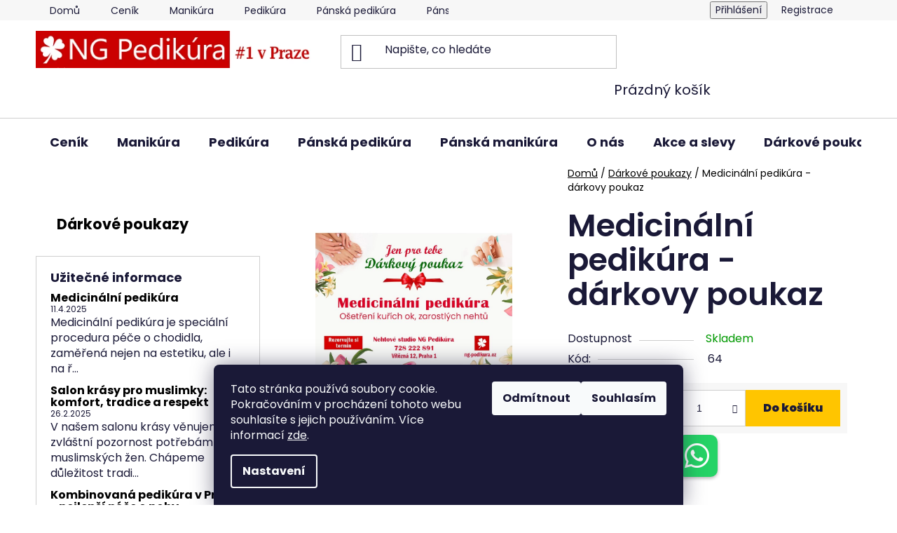

--- FILE ---
content_type: text/html; charset=utf-8
request_url: https://www.ng-pedikura.cz/darkovy-poukaz-medicinalni-pedikura/
body_size: 17944
content:
<!doctype html><html lang="cs" dir="ltr" class="header-background-light external-fonts-loaded"><head><meta charset="utf-8" /><meta name="viewport" content="width=device-width,initial-scale=1" /><title>Medicinální pedikúra - dárkovy poukaz - NG Pedikúra</title><link rel="preconnect" href="https://cdn.myshoptet.com" /><link rel="dns-prefetch" href="https://cdn.myshoptet.com" /><link rel="preload" href="https://cdn.myshoptet.com/prj/dist/master/cms/libs/jquery/jquery-1.11.3.min.js" as="script" /><link href="https://cdn.myshoptet.com/prj/dist/master/cms/templates/frontend_templates/shared/css/font-face/poppins.css" rel="stylesheet"><link href="https://cdn.myshoptet.com/prj/dist/master/shop/dist/font-shoptet-13.css.3c47e30adfa2e9e2683b.css" rel="stylesheet"><script>
dataLayer = [];
dataLayer.push({'shoptet' : {
    "pageId": 729,
    "pageType": "productDetail",
    "currency": "CZK",
    "currencyInfo": {
        "decimalSeparator": ",",
        "exchangeRate": 1,
        "priceDecimalPlaces": 2,
        "symbol": "K\u010d",
        "symbolLeft": 0,
        "thousandSeparator": " "
    },
    "language": "cs",
    "projectId": 610758,
    "product": {
        "id": 64,
        "guid": "c2e73e4a-131e-11ef-a453-4e7bb1947871",
        "hasVariants": false,
        "codes": [
            {
                "code": 64
            }
        ],
        "code": "64",
        "name": "Medicin\u00e1ln\u00ed pedik\u00fara - d\u00e1rkovy poukaz",
        "appendix": "",
        "weight": 0,
        "currentCategory": "D\u00e1rkov\u00e9 poukazy na manik\u00faru a pedik\u00faru v Praze",
        "currentCategoryGuid": "77e3f41b-88e4-11ee-9d6e-f6c366b91939",
        "defaultCategory": "D\u00e1rkov\u00e9 poukazy na manik\u00faru a pedik\u00faru v Praze",
        "defaultCategoryGuid": "77e3f41b-88e4-11ee-9d6e-f6c366b91939",
        "currency": "CZK",
        "priceWithVat": 850
    },
    "cartInfo": {
        "id": null,
        "freeShipping": false,
        "freeShippingFrom": 0,
        "leftToFreeGift": {
            "formattedPrice": "0 K\u010d",
            "priceLeft": 0
        },
        "freeGift": false,
        "leftToFreeShipping": {
            "priceLeft": 0,
            "dependOnRegion": 0,
            "formattedPrice": "0 K\u010d"
        },
        "discountCoupon": [],
        "getNoBillingShippingPrice": {
            "withoutVat": 0,
            "vat": 0,
            "withVat": 0
        },
        "cartItems": [],
        "taxMode": "ORDINARY"
    },
    "cart": [],
    "customer": {
        "priceRatio": 1,
        "priceListId": 1,
        "groupId": null,
        "registered": false,
        "mainAccount": false
    }
}});
dataLayer.push({'cookie_consent' : {
    "marketing": "denied",
    "analytics": "denied"
}});
document.addEventListener('DOMContentLoaded', function() {
    shoptet.consent.onAccept(function(agreements) {
        if (agreements.length == 0) {
            return;
        }
        dataLayer.push({
            'cookie_consent' : {
                'marketing' : (agreements.includes(shoptet.config.cookiesConsentOptPersonalisation)
                    ? 'granted' : 'denied'),
                'analytics': (agreements.includes(shoptet.config.cookiesConsentOptAnalytics)
                    ? 'granted' : 'denied')
            },
            'event': 'cookie_consent'
        });
    });
});
</script>

<!-- Google Tag Manager -->
<script>(function(w,d,s,l,i){w[l]=w[l]||[];w[l].push({'gtm.start':
new Date().getTime(),event:'gtm.js'});var f=d.getElementsByTagName(s)[0],
j=d.createElement(s),dl=l!='dataLayer'?'&l='+l:'';j.async=true;j.src=
'https://www.googletagmanager.com/gtm.js?id='+i+dl;f.parentNode.insertBefore(j,f);
})(window,document,'script','dataLayer','GTM-MPLVB6JN');</script>
<!-- End Google Tag Manager -->

<meta property="og:type" content="website"><meta property="og:site_name" content="ng-pedikura.cz"><meta property="og:url" content="https://www.ng-pedikura.cz/darkovy-poukaz-medicinalni-pedikura/"><meta property="og:title" content="Medicinální pedikúra - dárkovy poukaz - NG Pedikúra"><meta name="author" content="NG Pedikúra"><meta name="web_author" content="Shoptet.cz"><meta name="dcterms.rightsHolder" content="www.ng-pedikura.cz"><meta name="robots" content="index,follow"><meta property="og:image" content="https://cdn.myshoptet.com/usr/www.ng-pedikura.cz/user/shop/big/64_darkovy-poukaz-medicinalni-pedikura.jpg?66455934"><meta property="og:description" content="Medicinální pedikúra - dárkovy poukaz. "><meta name="description" content="Medicinální pedikúra - dárkovy poukaz. "><meta property="product:price:amount" content="850"><meta property="product:price:currency" content="CZK"><style>:root {--color-primary: #000000;--color-primary-h: 0;--color-primary-s: 0%;--color-primary-l: 0%;--color-primary-hover: #FFC500;--color-primary-hover-h: 46;--color-primary-hover-s: 100%;--color-primary-hover-l: 50%;--color-secondary: #FFC500;--color-secondary-h: 46;--color-secondary-s: 100%;--color-secondary-l: 50%;--color-secondary-hover: #FFC500;--color-secondary-hover-h: 46;--color-secondary-hover-s: 100%;--color-secondary-hover-l: 50%;--color-tertiary: #000000;--color-tertiary-h: 0;--color-tertiary-s: 0%;--color-tertiary-l: 0%;--color-tertiary-hover: #cfcfcf;--color-tertiary-hover-h: 0;--color-tertiary-hover-s: 0%;--color-tertiary-hover-l: 81%;--color-header-background: #ffffff;--template-font: "Poppins";--template-headings-font: "Poppins";--header-background-url: url("[data-uri]");--cookies-notice-background: #1A1937;--cookies-notice-color: #F8FAFB;--cookies-notice-button-hover: #f5f5f5;--cookies-notice-link-hover: #27263f;--templates-update-management-preview-mode-content: "Náhled aktualizací šablony je aktivní pro váš prohlížeč."}</style>
    
    <link href="https://cdn.myshoptet.com/prj/dist/master/shop/dist/main-13.less.fdb02770e668ba5a70b5.css" rel="stylesheet" />
            <link href="https://cdn.myshoptet.com/prj/dist/master/shop/dist/mobile-header-v1-13.less.629f2f48911e67d0188c.css" rel="stylesheet" />
    
    <script>var shoptet = shoptet || {};</script>
    <script src="https://cdn.myshoptet.com/prj/dist/master/shop/dist/main-3g-header.js.05f199e7fd2450312de2.js"></script>
<!-- User include --><!-- project html code header -->
<link href="https://www.ng-pedikura.cz/user/documents/upload/css/ng-blog.css?v=2.19" rel="stylesheet"/>
<link href="https://www.ng-pedikura.cz/user/documents/upload/css/ng-common.css?v=2.28" rel="stylesheet"/>
<link href="https://www.ng-pedikura.cz/user/documents/upload/css/ng-pedikura.css?v=2.19" rel="stylesheet"/>
<link href="https://www.ng-pedikura.cz/user/documents/upload/css/ng-manikura.css?v=2.19" rel="stylesheet"/>
<link href="https://www.ng-pedikura.cz/user/documents/upload/css/ng-home-page.css?v=2.20" rel="stylesheet"/>
<link href="https://www.ng-pedikura.cz/user/documents/upload/css/ng-google-reviews.css?v=2.19" rel="stylesheet"/>

<link rel="stylesheet" href="https://cdn.jsdelivr.net/npm/swiper@11/swiper-bundle.min.css"/>
<script src="https://cdn.jsdelivr.net/npm/swiper@11/swiper-bundle.min.js"></script>


<link href="https://cdnjs.cloudflare.com/ajax/libs/font-awesome/5.13.0/css/all.css"
          integrity="sha512-QAY8RpaU+5mx/feUcMx9GlZda/DWr2b7MFnFAPuLKSsVOnBOSGMHZDv4e1HbeLrjGFlhaFYIC29vKGCpOjQryw=="
          crossorigin="anonymous" referrerpolicy="no-referrer"
          rel="preload"
          as="style"
          onload="this.onload=null;this.rel='stylesheet'">
<noscript>
<link rel="stylesheet" href="https://cdnjs.cloudflare.com/ajax/libs/font-awesome/5.13.0/css/all.css"
              integrity="sha512-QAY8RpaU+5mx/feUcMx9GlZda/DWr2b7MFnFAPuLKSsVOnBOSGMHZDv4e1HbeLrjGFlhaFYIC29vKGCpOjQryw=="
              crossorigin="anonymous" referrerpolicy="no-referrer">
</noscript>

<meta name="twitter:card" content="summary_large_image">
<meta name="twitter:site" content="@NGPedikura">
<meta name="twitter:title" content="NG Pedikura - Nehtové Studio v Praze 1">
<meta name="twitter:description" content="Hledáte kvalitu za adekvátní cenu? Nehtové studio v Praze 1 nabízí dokonalé služby pedikúry a manikúry v Praze. Garance kvality. Ceny od 390 Kč.">
<meta name="twitter:image" content="https://cdn.myshoptet.com/usr/www.ng-pedikura.cz/user/documents/upload/photos/ng-pedikura-v-praze.png">

<meta name="ahrefs-site-verification" content="190bd35168d2bb6d1f3d25ee9dafaf24a76d24d697f63d0075aa2d6b59f776f5">
<meta name="seznam-wmt" content="GB6VTZXnP1OUhUxl6CKRnfwsqLNuZ9mq">
<!-- /User include --><link rel="shortcut icon" href="/favicon.ico" type="image/x-icon" /><link rel="canonical" href="https://www.ng-pedikura.cz/darkovy-poukaz-medicinalni-pedikura/" /><script>!function(){var t={9196:function(){!function(){var t=/\[object (Boolean|Number|String|Function|Array|Date|RegExp)\]/;function r(r){return null==r?String(r):(r=t.exec(Object.prototype.toString.call(Object(r))))?r[1].toLowerCase():"object"}function n(t,r){return Object.prototype.hasOwnProperty.call(Object(t),r)}function e(t){if(!t||"object"!=r(t)||t.nodeType||t==t.window)return!1;try{if(t.constructor&&!n(t,"constructor")&&!n(t.constructor.prototype,"isPrototypeOf"))return!1}catch(t){return!1}for(var e in t);return void 0===e||n(t,e)}function o(t,r,n){this.b=t,this.f=r||function(){},this.d=!1,this.a={},this.c=[],this.e=function(t){return{set:function(r,n){u(c(r,n),t.a)},get:function(r){return t.get(r)}}}(this),i(this,t,!n);var e=t.push,o=this;t.push=function(){var r=[].slice.call(arguments,0),n=e.apply(t,r);return i(o,r),n}}function i(t,n,o){for(t.c.push.apply(t.c,n);!1===t.d&&0<t.c.length;){if("array"==r(n=t.c.shift()))t:{var i=n,a=t.a;if("string"==r(i[0])){for(var f=i[0].split("."),s=f.pop(),p=(i=i.slice(1),0);p<f.length;p++){if(void 0===a[f[p]])break t;a=a[f[p]]}try{a[s].apply(a,i)}catch(t){}}}else if("function"==typeof n)try{n.call(t.e)}catch(t){}else{if(!e(n))continue;for(var l in n)u(c(l,n[l]),t.a)}o||(t.d=!0,t.f(t.a,n),t.d=!1)}}function c(t,r){for(var n={},e=n,o=t.split("."),i=0;i<o.length-1;i++)e=e[o[i]]={};return e[o[o.length-1]]=r,n}function u(t,o){for(var i in t)if(n(t,i)){var c=t[i];"array"==r(c)?("array"==r(o[i])||(o[i]=[]),u(c,o[i])):e(c)?(e(o[i])||(o[i]={}),u(c,o[i])):o[i]=c}}window.DataLayerHelper=o,o.prototype.get=function(t){var r=this.a;t=t.split(".");for(var n=0;n<t.length;n++){if(void 0===r[t[n]])return;r=r[t[n]]}return r},o.prototype.flatten=function(){this.b.splice(0,this.b.length),this.b[0]={},u(this.a,this.b[0])}}()}},r={};function n(e){var o=r[e];if(void 0!==o)return o.exports;var i=r[e]={exports:{}};return t[e](i,i.exports,n),i.exports}n.n=function(t){var r=t&&t.__esModule?function(){return t.default}:function(){return t};return n.d(r,{a:r}),r},n.d=function(t,r){for(var e in r)n.o(r,e)&&!n.o(t,e)&&Object.defineProperty(t,e,{enumerable:!0,get:r[e]})},n.o=function(t,r){return Object.prototype.hasOwnProperty.call(t,r)},function(){"use strict";n(9196)}()}();</script><script>
    (function(t, r, a, c, k, i, n, g) { t['ROIDataObject'] = k;
    t[k]=t[k]||function(){ (t[k].q=t[k].q||[]).push(arguments) },t[k].c=i;n=r.createElement(a),
    g=r.getElementsByTagName(a)[0];n.async=1;n.src=c;g.parentNode.insertBefore(n,g)
    })(window, document, 'script', '//www.heureka.cz/ocm/sdk.js?source=shoptet&version=2&page=product_detail', 'heureka', 'cz');

    heureka('set_user_consent', 0);
</script>
</head><body class="desktop id-729 in-darkove-poukazy template-13 type-product type-detail multiple-columns-body columns-mobile-2 columns-3 smart-labels-active ums_forms_redesign--off ums_a11y_category_page--on ums_discussion_rating_forms--off ums_flags_display_unification--on ums_a11y_login--on mobile-header-version-1"><noscript>
    <style>
        #header {
            padding-top: 0;
            position: relative !important;
            top: 0;
        }
        .header-navigation {
            position: relative !important;
        }
        .overall-wrapper {
            margin: 0 !important;
        }
        body:not(.ready) {
            visibility: visible !important;
        }
    </style>
    <div class="no-javascript">
        <div class="no-javascript__title">Musíte změnit nastavení vašeho prohlížeče</div>
        <div class="no-javascript__text">Podívejte se na: <a href="https://www.google.com/support/bin/answer.py?answer=23852">Jak povolit JavaScript ve vašem prohlížeči</a>.</div>
        <div class="no-javascript__text">Pokud používáte software na blokování reklam, může být nutné povolit JavaScript z této stránky.</div>
        <div class="no-javascript__text">Děkujeme.</div>
    </div>
</noscript>

        <div id="fb-root"></div>
        <script>
            window.fbAsyncInit = function() {
                FB.init({
//                    appId            : 'your-app-id',
                    autoLogAppEvents : true,
                    xfbml            : true,
                    version          : 'v19.0'
                });
            };
        </script>
        <script async defer crossorigin="anonymous" src="https://connect.facebook.net/cs_CZ/sdk.js"></script>
<!-- Google Tag Manager (noscript) -->
<noscript><iframe src="https://www.googletagmanager.com/ns.html?id=GTM-MPLVB6JN"
height="0" width="0" style="display:none;visibility:hidden"></iframe></noscript>
<!-- End Google Tag Manager (noscript) -->

    <div class="siteCookies siteCookies--bottom siteCookies--dark js-siteCookies" role="dialog" data-testid="cookiesPopup" data-nosnippet>
        <div class="siteCookies__form">
            <div class="siteCookies__content">
                <div class="siteCookies__text">
                    <span style="vertical-align: inherit;"><span style="vertical-align: inherit;">Tato stránka používá soubory cookie. Pokračováním v procházení tohoto webu souhlasíte s jejich používáním. Více informací <a href="/podminky-ochrany-osobnich-udaju/" title="Podmínky osobních údajů">zde</a>.<br /></span></span>
                </div>
                <p class="siteCookies__links">
                    <button class="siteCookies__link js-cookies-settings" aria-label="Nastavení cookies" data-testid="cookiesSettings">Nastavení</button>
                </p>
            </div>
            <div class="siteCookies__buttonWrap">
                                    <button class="siteCookies__button js-cookiesConsentSubmit" value="reject" aria-label="Odmítnout cookies" data-testid="buttonCookiesReject">Odmítnout</button>
                                <button class="siteCookies__button js-cookiesConsentSubmit" value="all" aria-label="Přijmout cookies" data-testid="buttonCookiesAccept">Souhlasím</button>
            </div>
        </div>
        <script>
            document.addEventListener("DOMContentLoaded", () => {
                const siteCookies = document.querySelector('.js-siteCookies');
                document.addEventListener("scroll", shoptet.common.throttle(() => {
                    const st = document.documentElement.scrollTop;
                    if (st > 1) {
                        siteCookies.classList.add('siteCookies--scrolled');
                    } else {
                        siteCookies.classList.remove('siteCookies--scrolled');
                    }
                }, 100));
            });
        </script>
    </div>
<a href="#content" class="skip-link sr-only">Přejít na obsah</a><div class="overall-wrapper"><div class="user-action"><div class="container">
    <div class="user-action-in">
                    <div id="login" class="user-action-login popup-widget login-widget" role="dialog" aria-labelledby="loginHeading">
        <div class="popup-widget-inner">
                            <h2 id="loginHeading">Přihlášení k vašemu účtu</h2><div id="customerLogin"><form action="/action/Customer/Login/" method="post" id="formLoginIncluded" class="csrf-enabled formLogin" data-testid="formLogin"><input type="hidden" name="referer" value="" /><div class="form-group"><div class="input-wrapper email js-validated-element-wrapper no-label"><input type="email" name="email" class="form-control" autofocus placeholder="E-mailová adresa (např. jan@novak.cz)" data-testid="inputEmail" autocomplete="email" required /></div></div><div class="form-group"><div class="input-wrapper password js-validated-element-wrapper no-label"><input type="password" name="password" class="form-control" placeholder="Heslo" data-testid="inputPassword" autocomplete="current-password" required /><span class="no-display">Nemůžete vyplnit toto pole</span><input type="text" name="surname" value="" class="no-display" /></div></div><div class="form-group"><div class="login-wrapper"><button type="submit" class="btn btn-secondary btn-text btn-login" data-testid="buttonSubmit">Přihlásit se</button><div class="password-helper"><a href="/registrace/" data-testid="signup" rel="nofollow">Nová registrace</a><a href="/klient/zapomenute-heslo/" rel="nofollow">Zapomenuté heslo</a></div></div></div></form>
</div>                    </div>
    </div>

                <div id="cart-widget" class="user-action-cart popup-widget cart-widget loader-wrapper" data-testid="popupCartWidget" role="dialog" aria-hidden="true">
            <div class="popup-widget-inner cart-widget-inner place-cart-here">
                <div class="loader-overlay">
                    <div class="loader"></div>
                </div>
            </div>
        </div>
    </div>
</div>
</div><div class="top-navigation-bar" data-testid="topNavigationBar">

    <div class="container">

                            <div class="top-navigation-menu">
                <ul class="top-navigation-bar-menu">
                                            <li class="top-navigation-menu-item-external-124">
                            <a href="https://www.ng-pedikura.cz/" title="Domů">Domů</a>
                        </li>
                                            <li class="top-navigation-menu-item-793">
                            <a href="/cenik/" title="Ceník manikúry a pedikúry">Ceník</a>
                        </li>
                                            <li class="top-navigation-menu-item-784">
                            <a href="/manikura-praha/" title="Manikúra Praha - Gelové nehty se zárukou 7 dní">Manikúra</a>
                        </li>
                                            <li class="top-navigation-menu-item-747">
                            <a href="/pedikura-praha/" title="Pedikúra Praha - Kvalitní a profesionální služby">Pedikúra</a>
                        </li>
                                            <li class="top-navigation-menu-item-756">
                            <a href="/panska-pedikura/" title="Pánská pedikúra - Služby pro muže">Pánská pedikúra</a>
                        </li>
                                            <li class="top-navigation-menu-item-777">
                            <a href="/panska-manikura/" title="Pánská manikúra v Praze - Kvalitní služby pro muže">Pánská manikúra</a>
                        </li>
                                            <li class="top-navigation-menu-item-765">
                            <a href="/akce-a-slevy/" title="Akce a slevy na manikúru a pedikúru">Akce a slevy</a>
                        </li>
                                            <li class="top-navigation-menu-item-768">
                            <a href="/o-nas/" title="O nás">O nás</a>
                        </li>
                                            <li class="top-navigation-menu-item-732">
                            <a href="/uzitecne-informace/" title="Užitečné informace">Užitečné informace</a>
                        </li>
                                            <li class="top-navigation-menu-item-39">
                            <a href="/obchodni-podminky/" title="Obchodní podmínky">Obchodní podmínky</a>
                        </li>
                                            <li class="top-navigation-menu-item-691">
                            <a href="/podminky-ochrany-osobnich-udaju/" title="Podmínky ochrany osobních údajů ">Podmínky ochrany osobních údajů </a>
                        </li>
                                    </ul>
                <div class="top-navigation-menu-trigger">Více</div>
                <ul class="top-navigation-bar-menu-helper"></ul>
            </div>
        
        <div class="top-navigation-tools">
                        <button class="top-nav-button top-nav-button-login toggle-window" type="button" data-target="login" aria-haspopup="dialog" aria-controls="login" aria-expanded="false" data-testid="signin"><span>Přihlášení</span></button>
    <a href="/registrace/" class="top-nav-button top-nav-button-register" data-testid="headerSignup">Registrace</a>
        </div>

    </div>

</div>
<header id="header">
        <div class="header-top">
            <div class="container navigation-wrapper header-top-wrapper">
                <div class="site-name"><a href="/" data-testid="linkWebsiteLogo"><img src="https://cdn.myshoptet.com/usr/www.ng-pedikura.cz/user/logos/ng-pedikura-logo-1.png" alt="NG Pedikúra" fetchpriority="low" /></a></div>                <div class="search" itemscope itemtype="https://schema.org/WebSite">
                    <meta itemprop="headline" content="Dárkové poukazy na manikúru a pedikúru v Praze"/><meta itemprop="url" content="https://www.ng-pedikura.cz"/><meta itemprop="text" content="Medicinální pedikúra - dárkovy poukaz. "/>                    <form action="/action/ProductSearch/prepareString/" method="post"
    id="formSearchForm" class="search-form compact-form js-search-main"
    itemprop="potentialAction" itemscope itemtype="https://schema.org/SearchAction" data-testid="searchForm">
    <fieldset>
        <meta itemprop="target"
            content="https://www.ng-pedikura.cz/vyhledavani/?string={string}"/>
        <input type="hidden" name="language" value="cs"/>
        
            
    <span class="search-input-icon" aria-hidden="true"></span>

<input
    type="search"
    name="string"
        class="query-input form-control search-input js-search-input"
    placeholder="Napište, co hledáte"
    autocomplete="off"
    required
    itemprop="query-input"
    aria-label="Vyhledávání"
    data-testid="searchInput"
>
            <button type="submit" class="btn btn-default search-button" data-testid="searchBtn">Hledat</button>
        
    </fieldset>
</form>
                </div>
                <div class="navigation-buttons">
                    <a href="#" class="toggle-window" data-target="search" data-testid="linkSearchIcon"><span class="sr-only">Hledat</span></a>
                        
    <a href="/kosik/" class="btn btn-icon toggle-window cart-count" data-target="cart" data-hover="true" data-redirect="true" data-testid="headerCart" rel="nofollow" aria-haspopup="dialog" aria-expanded="false" aria-controls="cart-widget">
        
                <span class="sr-only">Nákupní košík</span>
        
            <span class="cart-price visible-lg-inline-block" data-testid="headerCartPrice">
                                    Prázdný košík                            </span>
        
    
            </a>
                    <a href="#" class="toggle-window" data-target="navigation" data-testid="hamburgerMenu"></a>
                </div>
            </div>
        </div>
        <div class="header-bottom">
            <div class="container navigation-wrapper header-bottom-wrapper js-navigation-container">
                <nav id="navigation" aria-label="Hlavní menu" data-collapsible="true"><div class="navigation-in menu"><ul class="menu-level-1" role="menubar" data-testid="headerMenuItems"><li class="menu-item-793" role="none"><a href="/cenik/" data-testid="headerMenuItem" role="menuitem" aria-expanded="false"><b>Ceník</b></a></li>
<li class="menu-item-784" role="none"><a href="/manikura-praha/" data-testid="headerMenuItem" role="menuitem" aria-expanded="false"><b>Manikúra</b></a></li>
<li class="menu-item-747" role="none"><a href="/pedikura-praha/" data-testid="headerMenuItem" role="menuitem" aria-expanded="false"><b>Pedikúra</b></a></li>
<li class="menu-item-756" role="none"><a href="/panska-pedikura/" data-testid="headerMenuItem" role="menuitem" aria-expanded="false"><b>Pánská pedikúra</b></a></li>
<li class="menu-item-777" role="none"><a href="/panska-manikura/" data-testid="headerMenuItem" role="menuitem" aria-expanded="false"><b>Pánská manikúra</b></a></li>
<li class="menu-item-768" role="none"><a href="/o-nas/" data-testid="headerMenuItem" role="menuitem" aria-expanded="false"><b>O nás</b></a></li>
<li class="menu-item-765" role="none"><a href="/akce-a-slevy/" data-testid="headerMenuItem" role="menuitem" aria-expanded="false"><b>Akce a slevy</b></a></li>
<li class="menu-item-729" role="none"><a href="/darkove-poukazy/" class="active" data-testid="headerMenuItem" role="menuitem" aria-expanded="false"><b>Dárkové poukazy</b></a></li>
</ul>
    <ul class="navigationActions" role="menu">
                            <li role="none">
                                    <a href="/login/?backTo=%2Fdarkovy-poukaz-medicinalni-pedikura%2F" rel="nofollow" data-testid="signin" role="menuitem"><span>Přihlášení</span></a>
                            </li>
                        </ul>
</div><span class="navigation-close"></span></nav><div class="menu-helper" data-testid="hamburgerMenu"><span>Více</span></div>
            </div>
        </div>
    </header><!-- / header -->


<div id="content-wrapper" class="container content-wrapper">
    
                                <div class="breadcrumbs" itemscope itemtype="https://schema.org/BreadcrumbList">
                                                                            <span id="navigation-first" data-basetitle="NG Pedikúra" itemprop="itemListElement" itemscope itemtype="https://schema.org/ListItem">
                <a href="/" itemprop="item" ><span itemprop="name">Domů</span></a>
                <span class="navigation-bullet">/</span>
                <meta itemprop="position" content="1" />
            </span>
                                <span id="navigation-1" itemprop="itemListElement" itemscope itemtype="https://schema.org/ListItem">
                <a href="/darkove-poukazy/" itemprop="item" data-testid="breadcrumbsSecondLevel"><span itemprop="name">Dárkové poukazy</span></a>
                <span class="navigation-bullet">/</span>
                <meta itemprop="position" content="2" />
            </span>
                                            <span id="navigation-2" itemprop="itemListElement" itemscope itemtype="https://schema.org/ListItem" data-testid="breadcrumbsLastLevel">
                <meta itemprop="item" content="https://www.ng-pedikura.cz/darkovy-poukaz-medicinalni-pedikura/" />
                <meta itemprop="position" content="3" />
                <span itemprop="name" data-title="Medicinální pedikúra - dárkovy poukaz">Medicinální pedikúra - dárkovy poukaz <span class="appendix"></span></span>
            </span>
            </div>
            
    <div class="content-wrapper-in">
                                                <aside class="sidebar sidebar-left"  data-testid="sidebarMenu">
                                                                                                <div class="sidebar-inner">
                                                                                                        <div class="box box-bg-variant box-categories">    <div class="skip-link__wrapper">
        <span id="categories-start" class="skip-link__target js-skip-link__target sr-only" tabindex="-1">&nbsp;</span>
        <a href="#categories-end" class="skip-link skip-link--start sr-only js-skip-link--start">Přeskočit kategorie</a>
    </div>




<div id="categories"><div class="categories cat-01 active expanded" id="cat-729"><div class="topic active"><a href="/darkove-poukazy/">Dárkové poukazy<span class="cat-trigger">&nbsp;</span></a></div></div></div>

    <div class="skip-link__wrapper">
        <a href="#categories-start" class="skip-link skip-link--end sr-only js-skip-link--end" tabindex="-1" hidden>Přeskočit kategorie</a>
        <span id="categories-end" class="skip-link__target js-skip-link__target sr-only" tabindex="-1">&nbsp;</span>
    </div>
</div>
                                                                                                                                                                                                        <div class="box box-bg-default box-sm box-section2">
                            
        <h4><span>Užitečné informace</span></h4>
                    <div class="news-item-widget">
                                <h5 class="with-short-description">
                <a href="/uzitecne-informace/medicinalni-pedikura/">Medicinální pedikúra</a></h5>
                                    <time datetime="2025-04-11">
                        11.4.2025
                    </time>
                                                    <div>
                        <p>Medicinální pedikúra
je speciální procedura péče o chodidla, zaměřená nejen na estetiku, ale i na ř...</p>
                    </div>
                            </div>
                    <div class="news-item-widget">
                                <h5 class="with-short-description">
                <a href="/uzitecne-informace/salon-krasy-pro-muslimky--komfort--tradice-a-respekt/">Salon krásy pro muslimky: komfort, tradice a respekt</a></h5>
                                    <time datetime="2025-02-26">
                        26.2.2025
                    </time>
                                                    <div>
                        <p>V našem salonu krásy věnujeme zvláštní pozornost potřebám muslimských žen.
Chápeme důležitost tradi...</p>
                    </div>
                            </div>
                    <div class="news-item-widget">
                                <h5 class="with-short-description">
                <a href="/uzitecne-informace/kombinovana-pedikura/">Kombinovaná pedikúra v Praze - nejlepší péče o nohy</a></h5>
                                    <time datetime="2024-06-18">
                        18.6.2024
                    </time>
                                                    <div>
                        <p>V našem nehtovém studiu dáváme přednost kombinované pedikúře, neboť jsme zjistili, že je to nejlepší...</p>
                    </div>
                            </div>
                    <div class="news-item-widget">
                                <h5 class="with-short-description">
                <a href="/uzitecne-informace/co-zahrnuje-pedikura/">Co vše zahrnuje pedikúra a jak dlouho trvá?</a></h5>
                                    <time datetime="2024-06-01">
                        1.6.2024
                    </time>
                                                    <div>
                        <p>Pedikúra v salonu je procedura zaměřená na péči a krásu nohou. Pomáhá udržovat nohy zdravé, předcház...</p>
                    </div>
                            </div>
                    <div class="news-item-widget">
                                <h5 class="with-short-description">
                <a href="/uzitecne-informace/kolik-stoji-pedikura/">Kolik stojí pedikúra? Analýza cen pedikúry v Praze v roce 2024</a></h5>
                                    <time datetime="2024-05-24">
                        24.5.2024
                    </time>
                                                    <div>
                        <p>Autor: Nataliia Hryhorieva


Datum aktualizace: 24. května 2024
5 min na přečtení





Zdr...</p>
                    </div>
                            </div>
                    <div class="news-item-widget">
                                <h5 class="with-short-description">
                <a href="/uzitecne-informace/jak-si-udrzet-pedikuru-o-neco-dele-5-zlatych-pravidel-pro-dokonale-paty-a-nehty/">Jak si udržet pedikúru o něco déle: 5 zlatých pravidel pro dokonalé paty a nehty</a></h5>
                                    <time datetime="2024-05-03">
                        3.5.2024
                    </time>
                                                    <div>
                        <p>Oficiálně začala sezóna salonní pedikúry, brzy bude čas na nošení letních bot! Do svého každodenního...</p>
                    </div>
                            </div>
                    <div class="news-item-widget">
                                <h5 class="with-short-description">
                <a href="/uzitecne-informace/kolik-stoji-manikura/">Kolik stojí manikúra? Analýza cen manikúry v Praze v roce 2024</a></h5>
                                    <time datetime="2024-04-11">
                        11.4.2024
                    </time>
                                                    <div>
                        <p>Autor: Nataliia Hryhorieva


10. dubna 2024
7 min na přečtení





&nbsp;
Manikúra je svý...</p>
                    </div>
                            </div>
                    <div class="news-item-widget">
                                <h5 class="with-short-description">
                <a href="/uzitecne-informace/jak-casto-chodit-na-manikuru/">Jak často chodit na manikúru?</a></h5>
                                    <time datetime="2024-03-29">
                        29.3.2024
                    </time>
                                                    <div>
                        <p>a jak si udržet dokonalé nehty o něco déle



Autor: Nataliia Hryhorieva


29. března 2024
5...</p>
                    </div>
                            </div>
                    <div class="news-item-widget">
                                <h5 class="with-short-description">
                <a href="/uzitecne-informace/jak-na-domaci-pedikuru-pruvodce-v-7-jednoduchych-krocich/">Jak na domácí pedikúru - Průvodce v 7 jednoduchých krocích</a></h5>
                                    <time datetime="2024-03-21">
                        21.3.2024
                    </time>
                                                    <div>
                        <p>Pokud si chcete udělat pedikúru doma sami, nabízíme 7 jednoduchých kroků domácí pedikúry.

1. Namo...</p>
                    </div>
                            </div>
                    <div class="news-item-widget">
                                <h5 class="with-short-description">
                <a href="/uzitecne-informace/7-priznaku-spatne-manikury-tipy-od-zkusene-manikerky-prahy/">7 příznaků nekvalitní manikúry: rady od zkušené manikérky Prahy</a></h5>
                                    <time datetime="2024-03-11">
                        11.3.2024
                    </time>
                                                    <div>
                        <p>V tomto článku se dozvíte hlavní chyby, kterých se dopouští nezkušená manikérka.

1. Nesprávné odl...</p>
                    </div>
                            </div>
                    

                    </div>
                                                                                        </div>
                                                            </aside>
                            <main id="content" class="content narrow">
                            
<div class="p-detail" itemscope itemtype="https://schema.org/Product">

    
    <meta itemprop="name" content="Medicinální pedikúra - dárkovy poukaz" />
    <meta itemprop="category" content="Úvodní stránka &gt; Dárkové poukazy &gt; Medicinální pedikúra - dárkovy poukaz" />
    <meta itemprop="url" content="https://www.ng-pedikura.cz/darkovy-poukaz-medicinalni-pedikura/" />
    <meta itemprop="image" content="https://cdn.myshoptet.com/usr/www.ng-pedikura.cz/user/shop/big/64_darkovy-poukaz-medicinalni-pedikura.jpg?66455934" />
                                            
<div class="p-detail-inner">

    <div class="p-data-wrapper">

        <div class="p-detail-inner-header">
            <h1>
                  Medicinální pedikúra - dárkovy poukaz            </h1>
            <div class="ratings-and-brand">
                                            </div>
        </div>

        
        <form action="/action/Cart/addCartItem/" method="post" id="product-detail-form" class="pr-action csrf-enabled" data-testid="formProduct">
            <meta itemprop="productID" content="64" /><meta itemprop="identifier" content="c2e73e4a-131e-11ef-a453-4e7bb1947871" /><meta itemprop="sku" content="64" /><span itemprop="offers" itemscope itemtype="https://schema.org/Offer"><link itemprop="availability" href="https://schema.org/InStock" /><meta itemprop="url" content="https://www.ng-pedikura.cz/darkovy-poukaz-medicinalni-pedikura/" /><meta itemprop="price" content="850.00" /><meta itemprop="priceCurrency" content="CZK" /></span><input type="hidden" name="productId" value="64" /><input type="hidden" name="priceId" value="70" /><input type="hidden" name="language" value="cs" />

            <div class="p-variants-block">

                
                    
                    
                    
                    
                
            </div>

            <table class="detail-parameters ">
                <tbody>
                                            <tr>
                            <th>
                                <span class="row-header-label">
                                    Dostupnost                                </span>
                            </th>
                            <td>
                                

    
    <span class="availability-label" style="color: #009901" data-testid="labelAvailability">
                    Skladem            </span>
    
                            </td>
                        </tr>
                    
                                        
                                            <tr class="p-code">
                            <th>
                                <span class="p-code-label row-header-label">Kód:</span>
                            </th>
                            <td>
                                                                    <span>64</span>
                                                            </td>
                        </tr>
                    
                </tbody>
            </table>

                                        
            <div class="p-to-cart-block" data-testid="divAddToCart">
                                    <div class="p-final-price-wrapper">
                                                                        <strong class="price-final" data-testid="productCardPrice">
            <span class="price-final-holder">
                850 Kč
    

        </span>
    </strong>
                                                    <span class="price-measure">
                    
                        </span>
                        
                    </div>
                
                                                            <div class="add-to-cart">
                            
<span class="quantity">
    <span
        class="increase-tooltip js-increase-tooltip"
        data-trigger="manual"
        data-container="body"
        data-original-title="Není možné zakoupit více než 9999 ks."
        aria-hidden="true"
        role="tooltip"
        data-testid="tooltip">
    </span>

    <span
        class="decrease-tooltip js-decrease-tooltip"
        data-trigger="manual"
        data-container="body"
        data-original-title="Minimální množství, které lze zakoupit, je 1 ks."
        aria-hidden="true"
        role="tooltip"
        data-testid="tooltip">
    </span>
    <label>
        <input
            type="number"
            name="amount"
            value="1"
            class="amount"
            autocomplete="off"
            data-decimals="0"
                        step="1"
            min="1"
            max="9999"
            aria-label="Množství"
            data-testid="cartAmount"/>
    </label>

    <button
        class="increase"
        type="button"
        aria-label="Zvýšit množství o 1"
        data-testid="increase">
            <span class="increase__sign">&plus;</span>
    </button>

    <button
        class="decrease"
        type="button"
        aria-label="Snížit množství o 1"
        data-testid="decrease">
            <span class="decrease__sign">&minus;</span>
    </button>
</span>
                        </div>
                                                    <button type="submit" class="btn btn-conversion add-to-cart-button" data-testid="buttonAddToCart" aria-label="Do košíku Medicinální pedikúra - dárkovy poukaz">Do košíku</button>
                                                                        </div>


        </form>

        
        

        <div class="buttons-wrapper social-buttons-wrapper">
            <div class="link-icons" data-testid="productDetailActionIcons">
    <a href="#" class="link-icon print" title="Tisknout produkt"><span>Tisk</span></a>
    <a href="/darkovy-poukaz-medicinalni-pedikura:dotaz/" class="link-icon chat" title="Mluvit s prodejcem" rel="nofollow"><span>Zeptat se</span></a>
        </div>
                    </div>

        <div class="buttons-wrapper cofidis-buttons-wrapper">
                    </div>

        <div class="buttons-wrapper hledejceny-buttons-wrapper">
                    </div>

    </div> 
    <div class="p-image-wrapper">

        <div class="p-detail-inner-header-mobile">
            <div class="h1">
                  Medicinální pedikúra - dárkovy poukaz            </div>
            <div class="ratings-and-brand">
                                            </div>
        </div>

        
        <div class="p-image" style="" data-testid="mainImage">
            

<a href="https://cdn.myshoptet.com/usr/www.ng-pedikura.cz/user/shop/big/64_darkovy-poukaz-medicinalni-pedikura.jpg?66455934" class="p-main-image cloud-zoom cbox" data-href="https://cdn.myshoptet.com/usr/www.ng-pedikura.cz/user/shop/orig/64_darkovy-poukaz-medicinalni-pedikura.jpg?66455934"><img src="https://cdn.myshoptet.com/usr/www.ng-pedikura.cz/user/shop/big/64_darkovy-poukaz-medicinalni-pedikura.jpg?66455934" alt="darkovy poukaz medicinalni pedikura" width="1024" height="768"  fetchpriority="high" />
</a>            


            

    

        </div>
        <div class="row">
                    </div>

    </div>

</div>

    
        

    
            
    <div class="shp-tabs-wrapper p-detail-tabs-wrapper">
        <div class="row">
            <div class="col-sm-12 shp-tabs-row responsive-nav">
                <div class="shp-tabs-holder">
    <ul id="p-detail-tabs" class="shp-tabs p-detail-tabs visible-links" role="tablist">
                            <li class="shp-tab active" data-testid="tabDescription">
                <a href="#description" class="shp-tab-link" role="tab" data-toggle="tab">Popis</a>
            </li>
                                                                                                 </ul>
</div>
            </div>
            <div class="col-sm-12 ">
                <div id="tab-content" class="tab-content">
                                                                                                            <div id="description" class="tab-pane fade in active" role="tabpanel">
        <div class="description-inner">
            <div class="basic-description">
                
    
                                    <p><span>V ceně je zahrnuto:</span></p>
<ul>
<li>Teplá koupel nohou</li>
<li>Kombinovaná pedikúra</li>
<li>Odstranění zrohovatělé kůže</li>
<li>Ošetření nehtů</li>
<li class="ng-text-bold">Odstranění kuřích ok</li>
<li class="ng-text-bold">Odstranění zarostlých nehtů</li>
<li>Výživný krém</li>
<li>Délka od 35 min</li>
</ul>
                            </div>
            
    
        </div>
    </div>
                                                                                                                                                                                                        </div>
            </div>
        </div>
    </div>

    
                    
    
    
</div>
                    </main>
    </div>
    
            
    
</div>
        
        
                            <footer id="footer">
                    <h2 class="sr-only">Zápatí</h2>
                    
                                                                <div class="container footer-rows">
                            
                


<div class="row custom-footer elements-2">
                    
        <div class="custom-footer__articles col-sm-6">
                                                                                                                        <h4><span>Informace pro vás</span></h4>
    <ul>
                    <li><a href="https://www.ng-pedikura.cz/">Domů</a></li>
                    <li><a href="/cenik/">Ceník</a></li>
                    <li><a href="/manikura-praha/">Manikúra</a></li>
                    <li><a href="/pedikura-praha/">Pedikúra</a></li>
                    <li><a href="/panska-pedikura/">Pánská pedikúra</a></li>
                    <li><a href="/panska-manikura/">Pánská manikúra</a></li>
                    <li><a href="/darkove-poukazy/">Dárkové poukazy</a></li>
                    <li><a href="/akce-a-slevy/">Akce a slevy</a></li>
                    <li><a href="/o-nas/">O nás</a></li>
                    <li><a href="/uzitecne-informace/">Užitečné informace</a></li>
                    <li><a href="/obchodni-podminky/">Obchodní podmínky</a></li>
                    <li><a href="/podminky-ochrany-osobnich-udaju/">Podmínky ochrany osobních údajů </a></li>
            </ul>

                                                        </div>
                    
        <div class="custom-footer__banner21 col-sm-6">
                            <div class="banner"><div class="banner-wrapper"><span data-ec-promo-id="78"><div style="padding-left: 20px;padding-right: 20px">

        <p class="ng-p"><strong>Kontakt</strong></p>
        <div style="display: flex;flex-direction: row">
            <div style="margin-right: 20px">
                <img style="border-radius: 8px;"
                     src="https://cdn.myshoptet.com/usr/www.ng-pedikura.cz/user/documents/upload/small/Nataliia-Hryhorieva.jpg"
                     width="125" height="125"
                     alt="Nataliia Hryhorieva">
            </div>

            <div class="contact-box" data-testid="contactbox">
                <ul>
                    <li>
                        <div style="margin-left: 10px;">Nataliia Hryhorieva</div>
                    </li>
                    <li>
                        <div style="margin: 10px;">IČO:19614969 <a
                                href="https://apl.czso.cz/res/detail?ico=19614969">ARES</a></div>
                    </li>
                    <li>
                        <img src="https://cdn.myshoptet.com/usr/www.ng-pedikura.cz/user/documents/upload/gallery/icons/location.png"
                             width="40px" height="40px" style="padding: 8px;" alt="Ikona umístění"/>Vítězná 12, Praha 1
                    </li>
                    <li>
                <span class="mail" data-testid="contactboxEmail"><a href="mailto:info@ng-pedikura.cz">info<!---->@
                    <!---->ng-pedikura.cz</a></span>
                    </li>

                    <li>
                <span class="cellphone"><a class="event-tel-click" href="tel:728222891" title="Mobilní telefon"
                                           data-testid="contactboxCellphone">728 222 891</a></span>
                    </li>
                </ul>
            </div>
        </div>

        <div class="social-icons ng-margin-top-15">
            <a title="Facebook" class="facebook" target="_blank" href="https://facebook.com/NGpedikura"
               aria-label="Facebook">
                <i class="fab fa-facebook"></i><span class="visually-hidden">Facebook</span>
            </a>
            <a title="Instagram" class="instagram" target="_blank" href="https://instagram.com/NGPedikura"
               aria-label="Instagram">
                <i class="fab fa-instagram"></i><span class="visually-hidden">Instagram</span>
            </a>
            <a title="YouTube" class="youtube" target="_blank" href="https://www.youtube.com/@NGpedikura"
               aria-label="YouTube">
                <i class="fab fa-youtube"></i><span class="visually-hidden">YouTube</span>
            </a>
            <a title="Pinterest" class="pinterest" target="_blank" href="https://pinterest.com/NGPedikura"
               aria-label="Pinterest">
                <i class="fab fa-pinterest"></i><span class="visually-hidden">Pinterest</span>
            </a>
            <a title="Reddit" class="reddit" target="_blank" href="https://www.reddit.com/r/Manikura/"
               aria-label="Reddit">
                <i class="fab fa-reddit"></i><span class="visually-hidden">Reddit</span>
            </a>
            <a title="WhatsApp" class="whatsapp-social" target="_blank"
               href="https://wa.me/420728222891?text=Dobrý%20den,%20" aria-label="WhatsApp">
                <i class="fab fa-whatsapp"></i><span class="visually-hidden">WhatsApp</span>
            </a>
        </div>

        <div style="margin-top: 50px">
            <iframe
                    width="500"
                    height="600"
                    style="border:0"
                    referrerpolicy="no-referrer-when-downgrade"
                    src="https://www.google.com/maps/embed/v1/place?zoom=13&key=AIzaSyDARNdWAEkBnThQTPik-B5PODd-9K8ScCA&q=place_id:ChIJ-fUxUbSVC0cRh8jCOkjmagw"
                    allowfullscreen
                    loading="lazy"
                    title="NG Pedikúra Praha on Google Maps"
            >
            </iframe>
        </div>

    </div></span></div></div>
                    </div>
    </div>
                        </div>
                                        
            
                    
    <div class="footer-bottom">
        <div class="container">
            <span id="signature" style="display: inline-block !important; visibility: visible !important;"><a href="https://www.shoptet.cz/?utm_source=footer&utm_medium=link&utm_campaign=create_by_shoptet" class="image" target="_blank"><img src="data:image/svg+xml,%3Csvg%20width%3D%2217%22%20height%3D%2217%22%20xmlns%3D%22http%3A%2F%2Fwww.w3.org%2F2000%2Fsvg%22%3E%3C%2Fsvg%3E" data-src="https://cdn.myshoptet.com/prj/dist/master/cms/img/common/logo/shoptetLogo.svg" width="17" height="17" alt="Shoptet" class="vam" fetchpriority="low" /></a><a href="https://www.shoptet.cz/?utm_source=footer&utm_medium=link&utm_campaign=create_by_shoptet" class="title" target="_blank">Vytvořil Shoptet</a></span>
            <span class="copyright" data-testid="textCopyright">
                Copyright 2026 <strong>NG Pedikúra</strong>. Všechna práva vyhrazena.                            </span>
        </div>
    </div>

                    
                                            
                </footer>
                <!-- / footer -->
                    
        </div>
        <!-- / overall-wrapper -->

                    <script src="https://cdn.myshoptet.com/prj/dist/master/cms/libs/jquery/jquery-1.11.3.min.js"></script>
                <script>var shoptet = shoptet || {};shoptet.abilities = {"about":{"generation":3,"id":"13"},"config":{"category":{"product":{"image_size":"detail"}},"navigation_breakpoint":767,"number_of_active_related_products":4,"product_slider":{"autoplay":false,"autoplay_speed":3000,"loop":true,"navigation":true,"pagination":true,"shadow_size":10}},"elements":{"recapitulation_in_checkout":true},"feature":{"directional_thumbnails":false,"extended_ajax_cart":false,"extended_search_whisperer":true,"fixed_header":false,"images_in_menu":true,"product_slider":true,"simple_ajax_cart":true,"smart_labels":true,"tabs_accordion":true,"tabs_responsive":true,"top_navigation_menu":true,"user_action_fullscreen":false}};shoptet.design = {"template":{"name":"Disco","colorVariant":"13-one"},"layout":{"homepage":"catalog3","subPage":"catalog3","productDetail":"catalog3"},"colorScheme":{"conversionColor":"#FFC500","conversionColorHover":"#FFC500","color1":"#000000","color2":"#FFC500","color3":"#000000","color4":"#cfcfcf"},"fonts":{"heading":"Poppins","text":"Poppins"},"header":{"backgroundImage":"https:\/\/www.ng-pedikura.czdata:image\/gif;base64,R0lGODlhAQABAIAAAAAAAP\/\/\/yH5BAEAAAAALAAAAAABAAEAAAIBRAA7","image":null,"logo":"https:\/\/www.ng-pedikura.czuser\/logos\/ng-pedikura-logo-1.png","color":"#ffffff"},"background":{"enabled":false,"color":null,"image":null}};shoptet.config = {};shoptet.events = {};shoptet.runtime = {};shoptet.content = shoptet.content || {};shoptet.updates = {};shoptet.messages = [];shoptet.messages['lightboxImg'] = "Obrázek";shoptet.messages['lightboxOf'] = "z";shoptet.messages['more'] = "Více";shoptet.messages['cancel'] = "Zrušit";shoptet.messages['removedItem'] = "Položka byla odstraněna z košíku.";shoptet.messages['discountCouponWarning'] = "Zapomněli jste uplatnit slevový kupón. Pro pokračování jej uplatněte pomocí tlačítka vedle vstupního pole, nebo jej smažte.";shoptet.messages['charsNeeded'] = "Prosím, použijte minimálně 3 znaky!";shoptet.messages['invalidCompanyId'] = "Neplané IČ, povoleny jsou pouze číslice";shoptet.messages['needHelp'] = "Potřebujete pomoc?";shoptet.messages['showContacts'] = "Zobrazit kontakty";shoptet.messages['hideContacts'] = "Skrýt kontakty";shoptet.messages['ajaxError'] = "Došlo k chybě; obnovte prosím stránku a zkuste to znovu.";shoptet.messages['variantWarning'] = "Zvolte prosím variantu produktu.";shoptet.messages['chooseVariant'] = "Zvolte variantu";shoptet.messages['unavailableVariant'] = "Tato varianta není dostupná a není možné ji objednat.";shoptet.messages['withVat'] = "včetně DPH";shoptet.messages['withoutVat'] = "bez DPH";shoptet.messages['toCart'] = "Do košíku";shoptet.messages['emptyCart'] = "Prázdný košík";shoptet.messages['change'] = "Změnit";shoptet.messages['chosenBranch'] = "Zvolená pobočka";shoptet.messages['validatorRequired'] = "Povinné pole";shoptet.messages['validatorEmail'] = "Prosím vložte platnou e-mailovou adresu";shoptet.messages['validatorUrl'] = "Prosím vložte platnou URL adresu";shoptet.messages['validatorDate'] = "Prosím vložte platné datum";shoptet.messages['validatorNumber'] = "Vložte číslo";shoptet.messages['validatorDigits'] = "Prosím vložte pouze číslice";shoptet.messages['validatorCheckbox'] = "Zadejte prosím všechna povinná pole";shoptet.messages['validatorConsent'] = "Bez souhlasu nelze odeslat.";shoptet.messages['validatorPassword'] = "Hesla se neshodují";shoptet.messages['validatorInvalidPhoneNumber'] = "Vyplňte prosím platné telefonní číslo bez předvolby.";shoptet.messages['validatorInvalidPhoneNumberSuggestedRegion'] = "Neplatné číslo — navržený region: %1";shoptet.messages['validatorInvalidCompanyId'] = "Neplatné IČ, musí být ve tvaru jako %1";shoptet.messages['validatorFullName'] = "Nezapomněli jste příjmení?";shoptet.messages['validatorHouseNumber'] = "Prosím zadejte správné číslo domu";shoptet.messages['validatorZipCode'] = "Zadané PSČ neodpovídá zvolené zemi";shoptet.messages['validatorShortPhoneNumber'] = "Telefonní číslo musí mít min. 8 znaků";shoptet.messages['choose-personal-collection'] = "Prosím vyberte místo doručení u osobního odběru, není zvoleno.";shoptet.messages['choose-external-shipping'] = "Upřesněte prosím vybraný způsob dopravy";shoptet.messages['choose-ceska-posta'] = "Pobočka České Pošty není určena, zvolte prosím některou";shoptet.messages['choose-hupostPostaPont'] = "Pobočka Maďarské pošty není vybrána, zvolte prosím nějakou";shoptet.messages['choose-postSk'] = "Pobočka Slovenské pošty není zvolena, vyberte prosím některou";shoptet.messages['choose-ulozenka'] = "Pobočka Uloženky nebyla zvolena, prosím vyberte některou";shoptet.messages['choose-zasilkovna'] = "Pobočka Zásilkovny nebyla zvolena, prosím vyberte některou";shoptet.messages['choose-ppl-cz'] = "Pobočka PPL ParcelShop nebyla vybrána, vyberte prosím jednu";shoptet.messages['choose-glsCz'] = "Pobočka GLS ParcelShop nebyla zvolena, prosím vyberte některou";shoptet.messages['choose-dpd-cz'] = "Ani jedna z poboček služby DPD Parcel Shop nebyla zvolená, prosím vyberte si jednu z možností.";shoptet.messages['watchdogType'] = "Je zapotřebí vybrat jednu z možností u sledování produktu.";shoptet.messages['watchdog-consent-required'] = "Musíte zaškrtnout všechny povinné souhlasy";shoptet.messages['watchdogEmailEmpty'] = "Prosím vyplňte e-mail";shoptet.messages['privacyPolicy'] = 'Musíte souhlasit s ochranou osobních údajů';shoptet.messages['amountChanged'] = '(množství bylo změněno)';shoptet.messages['unavailableCombination'] = 'Není k dispozici v této kombinaci';shoptet.messages['specifyShippingMethod'] = 'Upřesněte dopravu';shoptet.messages['PIScountryOptionMoreBanks'] = 'Možnost platby z %1 bank';shoptet.messages['PIScountryOptionOneBank'] = 'Možnost platby z 1 banky';shoptet.messages['PIScurrencyInfoCZK'] = 'V měně CZK lze zaplatit pouze prostřednictvím českých bank.';shoptet.messages['PIScurrencyInfoHUF'] = 'V měně HUF lze zaplatit pouze prostřednictvím maďarských bank.';shoptet.messages['validatorVatIdWaiting'] = "Ověřujeme";shoptet.messages['validatorVatIdValid'] = "Ověřeno";shoptet.messages['validatorVatIdInvalid'] = "DIČ se nepodařilo ověřit, i přesto můžete objednávku dokončit";shoptet.messages['validatorVatIdInvalidOrderForbid'] = "Zadané DIČ nelze nyní ověřit, protože služba ověřování je dočasně nedostupná. Zkuste opakovat zadání později, nebo DIČ vymažte s vaši objednávku dokončete v režimu OSS. Případně kontaktujte prodejce.";shoptet.messages['validatorVatIdInvalidOssRegime'] = "Zadané DIČ nemůže být ověřeno, protože služba ověřování je dočasně nedostupná. Vaše objednávka bude dokončena v režimu OSS. Případně kontaktujte prodejce.";shoptet.messages['previous'] = "Předchozí";shoptet.messages['next'] = "Následující";shoptet.messages['close'] = "Zavřít";shoptet.messages['imageWithoutAlt'] = "Tento obrázek nemá popisek";shoptet.messages['newQuantity'] = "Nové množství:";shoptet.messages['currentQuantity'] = "Aktuální množství:";shoptet.messages['quantityRange'] = "Prosím vložte číslo v rozmezí %1 a %2";shoptet.messages['skipped'] = "Přeskočeno";shoptet.messages.validator = {};shoptet.messages.validator.nameRequired = "Zadejte jméno a příjmení.";shoptet.messages.validator.emailRequired = "Zadejte e-mailovou adresu (např. jan.novak@example.com).";shoptet.messages.validator.phoneRequired = "Zadejte telefonní číslo.";shoptet.messages.validator.messageRequired = "Napište komentář.";shoptet.messages.validator.descriptionRequired = shoptet.messages.validator.messageRequired;shoptet.messages.validator.captchaRequired = "Vyplňte bezpečnostní kontrolu.";shoptet.messages.validator.consentsRequired = "Potvrďte svůj souhlas.";shoptet.messages.validator.scoreRequired = "Zadejte počet hvězdiček.";shoptet.messages.validator.passwordRequired = "Zadejte heslo, které bude obsahovat min. 4 znaky.";shoptet.messages.validator.passwordAgainRequired = shoptet.messages.validator.passwordRequired;shoptet.messages.validator.currentPasswordRequired = shoptet.messages.validator.passwordRequired;shoptet.messages.validator.birthdateRequired = "Zadejte datum narození.";shoptet.messages.validator.billFullNameRequired = "Zadejte jméno a příjmení.";shoptet.messages.validator.deliveryFullNameRequired = shoptet.messages.validator.billFullNameRequired;shoptet.messages.validator.billStreetRequired = "Zadejte název ulice.";shoptet.messages.validator.deliveryStreetRequired = shoptet.messages.validator.billStreetRequired;shoptet.messages.validator.billHouseNumberRequired = "Zadejte číslo domu.";shoptet.messages.validator.deliveryHouseNumberRequired = shoptet.messages.validator.billHouseNumberRequired;shoptet.messages.validator.billZipRequired = "Zadejte PSČ.";shoptet.messages.validator.deliveryZipRequired = shoptet.messages.validator.billZipRequired;shoptet.messages.validator.billCityRequired = "Zadejte název města.";shoptet.messages.validator.deliveryCityRequired = shoptet.messages.validator.billCityRequired;shoptet.messages.validator.companyIdRequired = "Zadejte IČ.";shoptet.messages.validator.vatIdRequired = "Zadejte DIČ.";shoptet.messages.validator.billCompanyRequired = "Zadejte název společnosti.";shoptet.messages['loading'] = "Načítám…";shoptet.messages['stillLoading'] = "Stále načítám…";shoptet.messages['loadingFailed'] = "Načtení se nezdařilo. Zkuste to znovu.";shoptet.messages['productsSorted'] = "Produkty seřazeny.";shoptet.messages['formLoadingFailed'] = "Formulář se nepodařilo načíst. Zkuste to prosím znovu.";shoptet.messages.moreInfo = "Více informací";shoptet.config.orderingProcess = {active: false,step: false};shoptet.config.documentsRounding = '3';shoptet.config.documentPriceDecimalPlaces = '0';shoptet.config.thousandSeparator = ' ';shoptet.config.decSeparator = ',';shoptet.config.decPlaces = '2';shoptet.config.decPlacesSystemDefault = '2';shoptet.config.currencySymbol = 'Kč';shoptet.config.currencySymbolLeft = '0';shoptet.config.defaultVatIncluded = 1;shoptet.config.defaultProductMaxAmount = 9999;shoptet.config.inStockAvailabilityId = -1;shoptet.config.defaultProductMaxAmount = 9999;shoptet.config.inStockAvailabilityId = -1;shoptet.config.cartActionUrl = '/action/Cart';shoptet.config.advancedOrderUrl = '/action/Cart/GetExtendedOrder/';shoptet.config.cartContentUrl = '/action/Cart/GetCartContent/';shoptet.config.stockAmountUrl = '/action/ProductStockAmount/';shoptet.config.addToCartUrl = '/action/Cart/addCartItem/';shoptet.config.removeFromCartUrl = '/action/Cart/deleteCartItem/';shoptet.config.updateCartUrl = '/action/Cart/setCartItemAmount/';shoptet.config.addDiscountCouponUrl = '/action/Cart/addDiscountCoupon/';shoptet.config.setSelectedGiftUrl = '/action/Cart/setSelectedGift/';shoptet.config.rateProduct = '/action/ProductDetail/RateProduct/';shoptet.config.customerDataUrl = '/action/OrderingProcess/step2CustomerAjax/';shoptet.config.registerUrl = '/registrace/';shoptet.config.agreementCookieName = 'site-agreement';shoptet.config.cookiesConsentUrl = '/action/CustomerCookieConsent/';shoptet.config.cookiesConsentIsActive = 1;shoptet.config.cookiesConsentOptAnalytics = 'analytics';shoptet.config.cookiesConsentOptPersonalisation = 'personalisation';shoptet.config.cookiesConsentOptNone = 'none';shoptet.config.cookiesConsentRefuseDuration = 30;shoptet.config.cookiesConsentName = 'CookiesConsent';shoptet.config.agreementCookieExpire = 30;shoptet.config.cookiesConsentSettingsUrl = '/cookies-settings/';shoptet.config.fonts = {"google":{"attributes":"300,400,700,900:latin-ext","families":["Poppins"],"urls":["https:\/\/cdn.myshoptet.com\/prj\/dist\/master\/cms\/templates\/frontend_templates\/shared\/css\/font-face\/poppins.css"]},"custom":{"families":["shoptet"],"urls":["https:\/\/cdn.myshoptet.com\/prj\/dist\/master\/shop\/dist\/font-shoptet-13.css.3c47e30adfa2e9e2683b.css"]}};shoptet.config.mobileHeaderVersion = '1';shoptet.config.fbCAPIEnabled = false;shoptet.config.fbPixelEnabled = false;shoptet.config.fbCAPIUrl = '/action/FacebookCAPI/';shoptet.content.regexp = /strana-[0-9]+[\/]/g;shoptet.content.colorboxHeader = '<div class="colorbox-html-content">';shoptet.content.colorboxFooter = '</div>';shoptet.customer = {};shoptet.csrf = shoptet.csrf || {};shoptet.csrf.token = 'csrf_XEGpGoioacf826392d3e92ed';shoptet.csrf.invalidTokenModal = '<div><h2>Přihlaste se prosím znovu</h2><p>Omlouváme se, ale Váš CSRF token pravděpodobně vypršel. Abychom mohli udržet Vaši bezpečnost na co největší úrovni potřebujeme, abyste se znovu přihlásili.</p><p>Děkujeme za pochopení.</p><div><a href="/login/?backTo=%2Fdarkovy-poukaz-medicinalni-pedikura%2F">Přihlášení</a></div></div> ';shoptet.csrf.formsSelector = 'csrf-enabled';shoptet.csrf.submitListener = true;shoptet.csrf.validateURL = '/action/ValidateCSRFToken/Index/';shoptet.csrf.refreshURL = '/action/RefreshCSRFTokenNew/Index/';shoptet.csrf.enabled = false;shoptet.config.googleAnalytics ||= {};shoptet.config.googleAnalytics.isGa4Enabled = true;shoptet.config.googleAnalytics.route ||= {};shoptet.config.googleAnalytics.route.ua = "UA";shoptet.config.googleAnalytics.route.ga4 = "GA4";shoptet.config.ums_a11y_category_page = true;shoptet.config.discussion_rating_forms = false;shoptet.config.ums_forms_redesign = false;shoptet.config.showPriceWithoutVat = '';shoptet.config.ums_a11y_login = true;</script>
        
        
        
        

                    <script src="https://cdn.myshoptet.com/prj/dist/master/shop/dist/main-3g.js.d30081754cb01c7aa255.js"></script>
    <script src="https://cdn.myshoptet.com/prj/dist/master/cms/templates/frontend_templates/shared/js/jqueryui/i18n/datepicker-cs.js"></script>
        
<script>if (window.self !== window.top) {const script = document.createElement('script');script.type = 'module';script.src = "https://cdn.myshoptet.com/prj/dist/master/shop/dist/editorPreview.js.e7168e827271d1c16a1d.js";document.body.appendChild(script);}</script>                        
                                                    <!-- User include -->
        <div class="container">
            <!-- project html code footer -->
<div id="ng-modal" class="ng-modal">
    <span class="ng-close">×</span>
    <img src="#" alt="" id="ng-modal-content" class="ng-modal-content">
    <div id="ng-modal-caption" class="ng-modal-caption ng-p"></div>
</div>

<script src="https://www.ng-pedikura.cz/user/documents/upload/css/ng-pedikura.js?v=3.12"></script>

<div class="whatsapp-icon">
    <a class="event-whatsapp-click" href="https://wa.me/420728222891?text=Dobrý%20den,%20" target="_blank">
        <i class="fab fa-whatsapp" aria-hidden="true"><span style="font-size: xx-small">&nbsp;</span></i>
    </a>
</div>


<a href="https://www.toplist.cz" id="toplistcz1836501" title="TOPlist">
    <noscript><img src="https://toplist.cz/dot.asp?id=1836501&njs=1"
                   alt="TOPlist" width="1" height="1"/></noscript>
    <script>
        (function (d, e, s) {
            d.getElementById('toplistcz1836501').innerHTML = '<img src="https://toplist.cz/dot.asp?id=1836501&http=' +
                e(d.referrer) + '&t=' + e(d.title) + '&l=' + e(d.URL) + '&wi=' + e(s.width) + '&he=' + e(s.height) + '&cd=' +
                e(s.colorDepth) + '" width="1" height="1" alt="TOPlist" />';
        }(document, encodeURIComponent, window.screen))
    </script>
</a>

        </div>
        <!-- /User include -->

        
        
        
        <div class="messages">
            
        </div>

        <div id="screen-reader-announcer" class="sr-only" aria-live="polite" aria-atomic="true"></div>

            <script id="trackingScript" data-products='{"products":{"70":{"content_category":"Dárkové poukazy na manikúru a pedikúru v Praze","content_type":"product","content_name":"Medicinální pedikúra - dárkovy poukaz","base_name":"Medicinální pedikúra - dárkovy poukaz","variant":null,"manufacturer":null,"content_ids":["64"],"guid":"c2e73e4a-131e-11ef-a453-4e7bb1947871","visibility":1,"value":"850","valueWoVat":"850","facebookPixelVat":false,"currency":"CZK","base_id":64,"category_path":["Dárkové poukazy na manikúru a pedikúru v Praze"]}},"banners":{"78":{"id":"banner21","name":"Contacts","position":"footer"}},"lists":[]}'>
        if (typeof shoptet.tracking.processTrackingContainer === 'function') {
            shoptet.tracking.processTrackingContainer(
                document.getElementById('trackingScript').getAttribute('data-products')
            );
        } else {
            console.warn('Tracking script is not available.');
        }
    </script>
    </body>
</html>


--- FILE ---
content_type: text/css; charset=utf-8
request_url: https://www.ng-pedikura.cz/user/documents/upload/css/ng-blog.css?v=2.19
body_size: 223
content:
/* Blog */

.ng-blog-page {
    /*border: 0.01px solid #eee;*/
}

.ng-blog-intro {
    font-size: 22px;
}

/* article author begin*/
.ng-author-container {
    background-color: #f7f7f7;
    margin-bottom: 30px;
    color: #3f51b5;
    padding: 10px;
    border-radius: 5px;
    font-size: 15px;
}

.ng-row {
    display: flex;
    flex-wrap: wrap;
}

.ng-col-span, .ng-col {
    display: flex;
    align-items: center;
    justify-content: center;
    text-align: center;
}

.ng-col-span {
    flex: 0 0 100%;
}

.ng-col {
    flex: 0 0 50%;
}
/* article author end*/



/* Mobile */
@media (max-width: 767px) {
}

--- FILE ---
content_type: text/css; charset=utf-8
request_url: https://www.ng-pedikura.cz/user/documents/upload/css/ng-common.css?v=2.28
body_size: 4195
content:
/* Shoptet fixes and overrides begin*/

.breadcrumbs.breadcrumbs a,
.breadcrumbs.breadcrumbs a:hover,
.breadcrumbs.breadcrumbs span,
.breadcrumbs.breadcrumbs span:hover {
    color: #000;
}

/* for regular pages*/
.content-inner article header h1 {
    text-align: center;
}

/* for home page */
.welcome h1 {
    padding-left: 20px;
}

/* Shoptet fixes and overrides end */


:root {
    --ng-main-text-color: #1a1937;
}


.visually-hidden {
    border: 0;
    clip: rect(0 0 0 0);
    height: 1px;
    margin: -1px;
    overflow: hidden;
    padding: 0;
    position: absolute;
    width: 1px;
    white-space: nowrap;
}


h1 {
    font-size: 45px;
    font-weight: 600;
}

.ng-common-page {
    font-size: 18px;
}

.ng-common-page h2 {
    font-size: 45px;
    font-weight: 600;
}

.ng-common-page h3 {
    margin-top: 10px;
    margin-bottom: 10px;
    font-size: 40px;
    font-weight: 600;
}

.ng-common-page #zaver-ul li {
    margin-bottom: 15px;
}

.ng-common-page a {
    color: #007bff;
    text-decoration: none;
}

.ng-common-page a:hover {
    text-decoration: underline;
}

.ng-common-page a.white-link {
    color: #ffffff;
}


.ng-common-page ol.ng-ol-boxes {
    list-style: none;
    counter-reset: item;
}
.ng-common-page ol.ng-ol-boxes li {
    counter-increment: item;
    margin-bottom: 15px;
}
.ng-common-page ol.ng-ol-boxes li:before {
    margin-right: 15px;
    content: counter(item);
    background: cadetblue;
    color: white;
    width: 2em;
    text-align: center;
    display: inline-block;
}


.external-link::after {
    content: '\f35d';
    font-family: 'Font Awesome 5 Free';
    font-weight: 600;
    margin-left: 7px;
}


.ng-common-page .ng-home-feature-service-link {
    color: var(--ng-main-text-color);
}


.ng-common-flex-col-align-center {
    display: flex;
    flex-direction: column;
    align-items: center;
    justify-content: center;
    text-align: center;
}

.ng-common-product-card-price-group {
    display: flex;
    flex-direction: column;
    justify-content: center;
    text-align: center;
    align-items: flex-start;
}

.ng-common-ahref {
    color: #007bff;
}

.ng-cursor-pointer {
    cursor: pointer
}

.ng-common-border-radius-8 {
    border-radius: 8px;
}


.ng-common-width-92pr {
    width: 92%;
}

.ng-common-margin-left-10 {
    margin-left: 10px;
}

.ng-common-dashed-underline {
    text-decoration: underline dotted
}

.ng-common-spacer-10px {
    display: block;
    height: 10px;
}

.ng-common-spacer-20px {
    display: block;
    height: 20px;
}

.ng-common-spacer-2vh {
    display: block;
    height: 2vh;
}

.ng-common-spacer-20vh {
    display: block;
    height: 20vh;
}

/* Product Card Begin */
.ng-common-product-card {
    background-color: white;
    padding: 15px;
    border-radius: 8px;
    border: 1px solid #ddd;
    box-shadow: 0 2px 4px rgba(0, 0, 0, 0.1);
    margin-bottom: 20px;
}

.ng-common-product-card-header {
    text-align: center;
}

.ng-common-product-card-header-desc {
    text-align: center;
    padding: 0px;
    font-size: 18px;
}

.ng-common-product-card-content {
    display: flex;
    margin-top: 10px;
    flex-wrap: nowrap;
}

.ng-common-product-card-text {
    flex-grow: 1;
    padding: 0 10px 10px;
    flex-basis: 45%;
}

.ng-text-bold {
    font-weight: bold;
}

.ng-common-product-card-content-image {
    line-height: 1.3;
    flex-basis: 55%;
}

.ng-common-product-card-content-image img {
    border-radius: 5px;
}

.ng-common-product-card-price {
    color: #28a745;
    font-weight: bold;
    font-size: 25px;
    margin-top: 10px;
    margin-bottom: 10px;
}

.ng-common-product-card-content-image-description {
    font-size: 14px;
    font-style: italic;
    text-align: right;
}

.ng-common-product-card-button {
    background-color: #007bff;
    color: white !important;
    border: none;
    padding: 10px 15px;
    border-radius: 5px;
    cursor: pointer;
    text-decoration: none;
    display: inline-block;
}

/* Product Card End */


/* Other Product Begin */
.ng-other-product-card {
    max-width: 500px;
    width: 100%;
    border-radius: 8px;
    overflow: hidden;
    box-shadow: 0 2px 4px rgba(0, 0, 0, 0.1);
    margin-top: 50px;
    margin-bottom: 50px;
}

.ng-other-product-card img {
    max-width: 100%;
    height: auto;
    object-fit: contain;
    display: block;
    margin: 0 auto;
}

.ng-other-product-info {
    padding: 15px;
}

.ng-other-product-price-box {
    display: flex;
    flex-direction: column;
    justify-content: center;
    align-items: center;
    border: 1px solid #000;
    padding: 10px;
    margin: 10px 0;
    text-decoration: none;
    color: #333;
    transition: background-color 0.3s;
}

.ng-other-product-price-box:hover {
    background-color: #007bff;
    color: white;
}

.ng-other-product-price {
    font-weight: bold;
}

.ng-other-product-store-name {
    font-weight: bold;
    margin: 0;
}

.ng-other-product-description {
    margin-top: 30px;
    font-size: 0.9em
}

.ng-other-product-row {
    display: flex;
    gap: 50px;
    flex-wrap: nowrap;
}

/* Other Product End */


.ng-common-tip {
    display: flex;
    border-radius: 8px;
    background: linear-gradient(145deg, #c8ffc8, #9aff9a);
    padding: 15px;
    gap: 15px;
}

.ng-common-tip-center-text {
    flex-grow: 1;
    display: flex;
    flex-direction: column;
    justify-content: center;
    text-align: center;
}

.ng-common-tip-red {
    background: linear-gradient(145deg, #ffdfdf, #ffc7c7);
}

.ng-common-tip-grey {
    background: linear-gradient(145deg, #f5f5f5, #e5e5e5);
}

.ng-common-tip-black {
    color: white;
    background: linear-gradient(145deg, #030303, #5e5e5e, #000000);
}

.ng-common-color-white-underscore {
    color: white !important;
    text-decoration: underline !important;
}

.ng-common-tip-icon {
    display: flex;
    align-items: flex-start;
    font-size: 40px;
    color: #ff2f2f;
    padding: 5px 10px 10px;
}

.ng-common-tip-icon-purple {
    color: #df3aff;
}

.ng-common-tip-icon-blue {
    color: #3f5ffa;
}

.ng-common-tip-icon-maroon {
    color: #f10894;
}

.ng-common-tip-icon-red {
    color: #ff0000;
}

.ng-common-tip-icon-dark-red {
    color: #d90000;
}

.ng-common-tip-icon-dark-gold {
    font-size: 45px;
    background-clip: text;
    color: transparent;
    display: inline-block;

    background: linear-gradient(85deg, #dada41 10%, #ffdd5e 45%, #f8f2c9 50%, #ffdd5e 53%, #ffdd5e);
    -webkit-background-clip: text;
}

.ng-common-author-card-wrapper {
    width: 60%;
}

.ng-common-author-card {
    display: flex;
    flex-direction: column;
    align-items: center;
    justify-content: center;
    padding: 20px;
    box-shadow: 0 4px 8px rgba(0, 0, 0, 0.1); /* Небольшая тень для карточки */
    border-radius: 10px; /* Скругленные углы карточки */
    background-color: #fff; /* Фон карточки */
}

.ng-common-author-photo img {
    width: 100px; /* Устанавливаем ширину */
    height: 100px; /* Устанавливаем высоту */
    border-radius: 50%; /* Делаем фотографию круглой */
    object-fit: cover; /* Обеспечиваем правильное заполнение контейнера изображением */
    margin-bottom: 10px; /* Отступ между фотографией и текстом */
}


.ng-common-author-info p {
    margin: 5px 0; /* Отступы между абзацами */
    text-align: center; /* Выравнивание текста по центру */
}


.ng-common-video-responsive {
    overflow: hidden;
    padding-top: 56.25%;
    position: relative;
}

.ng-common-video-responsive iframe {
    border: 0;
    height: 100%;
    left: 0;
    position: absolute;
    top: 0;
    width: 100%;
}


/* youtube begin */
.ng-youtube-lite {
    position: relative;
    width: 100%;
    padding-top: 56.25%;
    background-color: #000;
    border: 1px #f5f4f4 solid;
}

.ng-youtube-lite-image, .ng-youtube-play-button {
    position: absolute;
    top: 0;
    left: 0;
    width: 100%;
    height: 100%;
}

.ng-youtube-play-button {
    border: none;
    cursor: pointer;
    position: absolute;
    top: 50%;
    left: 50%;
    transform: translate(-50%, -50%);
    width: 70px;
    height: 50px;
    background: url('https://cdn.myshoptet.com/usr/www.ng-pedikura.cz/user/documents/upload/images/blog/youtube-btn.png') no-repeat center center;
    background-size: contain;
}

.ng-youtube-video-info {
    position: absolute;
    top: 0;
    left: 0;
    padding: 10px;
    display: flex;
    align-items: center;
    background: linear-gradient(rgba(0, 0, 0, 0.8), rgba(0, 0, 0, 0.4) 50%, rgba(0, 0, 0, 0) 100%);
    width: 100%;
    box-sizing: border-box;
}

.ng-youtube-channel-icon {
    width: 42px;
    height: 42px;
    border-radius: 50%;
    margin-right: 10px;
}

.ng-youtube-video-title {
    color: #FFF;
    font-size: 18px;
    overflow: hidden;
    text-overflow: ellipsis;
    white-space: nowrap;
}

/* youtube end */


/* blog begin */
.ng-blog-intro {
    font-size: 22px;
}

/* blog end */


/* feature begin */
.ng-common-border {
    border: 0.01px solid #eee;
}



.ng-features {
    display: flex;
    flex-direction: column;
    align-items: center;
    justify-content: center;
    text-align: center;
}

.ng-feature-container {
    display: flex;
    flex-direction: column;
    align-items: center;
    justify-content: center;
    width: 80%;
    padding: 10px;
    text-align: center;
}

.ng-feature-icon {
    font-size: 65px;
    background-clip: text;
    color: transparent;
    display: inline-block;
}

.ng-feature-icon-yellow {
    background: linear-gradient(#ffc10e, #ffcc12);
    -webkit-background-clip: text;
}

.ng-feature-icon-star {
    background: linear-gradient(#000dff, #92a4fc);
    -webkit-background-clip: text;
}

.ng-feature-icon-feather {
    background: linear-gradient(#ff0000, #fa6666);
    -webkit-background-clip: text;
}

.ng-feature-icon-scale {
    background: linear-gradient(#1fbe01, #39ff12);
    -webkit-background-clip: text;
}

.ng-feature-icon-crown {
    background: -webkit-linear-gradient(145deg, #d4af37, #ffd700, #f0e68c);
    background: linear-gradient(145deg, #d4af37, #ffd700, #f0e68c);
    -webkit-background-clip: text;
}

.ng-feature-icon-heart {
    background: -webkit-linear-gradient(145deg, #ff1493, #ff69b4);
    background: linear-gradient(145deg, #ff1493, #ff69b4);
    -webkit-background-clip: text;
}

.ng-feature-icon-gem {
    background: -webkit-linear-gradient(145deg, #046307, #4dff88);
    background: linear-gradient(145deg, #046307, #4dff88);
    -webkit-background-clip: text;
}

.ng-feature-icon-thumbs-up {
    background: linear-gradient(45deg, #d901d9, #db54f8);
    -webkit-background-clip: text;
}

.ng-feature-icon-coffee {
    background: linear-gradient(130deg, #da3800, #fc8454, #d94000, #fc966d);
    -webkit-background-clip: text;
}

.ng-feature-text {
    padding: 10px;
}

/* feature end */

/* whatsapp begin */
.whatsapp-icon {
    position: fixed;
    right: 20vw;
    bottom: 40px;
    font-size: 40px;
    background-color: #25D366;
    line-height: 0;
    padding: 10px;
    border-radius: 10px;
    box-shadow: 0 2px 5px rgba(0, 0, 0, 0.3);
}

.whatsapp-icon a {
    color: white;
    text-decoration: none;
}

.whatsapp-social {
    background-color: #25D366;
    color: white !important;
    padding: 0 7px;
    border-radius: 9px;
}

/* whatsapp end */

/*reasons begin*/
.ng-reasons-container {
    display: flex;
    flex-direction: column;
    gap: 20px;
}

.ng-reason {
    display: flex;
    padding: 10px 20px;
    width: 80%;
    margin: 0 auto;
    gap: 3px;
}

.ng-reason::before {
    content: "";
    display: inline-block;
    margin-right: 20px;
    width: 30px;
    height: 30px;
    background-image: url('https://www.ng-pedikura.cz/user/documents/upload/images/graphics/check-mark.svg');
    background-repeat: no-repeat;
    background-size: cover;
    flex-shrink: 0;
    margin-top: 5px;
}
/*reasons end*/

/* table price begin */
.ng-table-price {
    border-collapse: collapse;
    width: 100%;
    max-width: 800px;
}

.ng-table-price, .ng-table-price th, .ng-table-price td {
    padding: 5px;
    border-bottom: 1px solid #ddd;
}

.ng-table-price th, .ng-table-price td {
    text-align: left;
}

.ng-table-price th:last-child, .ng-table-price td:last-child {
    width: 1%; /* Минимальная ширина для колонки с иконкой */
    white-space: nowrap; /* Предотвращает перенос текста */
}

.ng-table-price td:nth-child(2) {
    white-space: nowrap; /* Предотвращает перенос текста в колонке с ценой */
}

/* Чередование фона для строк */
.ng-table-price tr:nth-child(odd) {
    background-color: #ffffff; /* Белый фон для нечётных строк */
}

.ng-table-price tr:nth-child(even) {
    background-color: #f5f5fa; /* Чуть серый фон для чётных строк */
}

.ng-table-price thead tr {
    background-color: #ffffff; /* Белый фон для заголовка таблицы */
}
/* table price end */


/* table salon prices begin */
.ng-salon-table {
    border-collapse: collapse;
    width: 100%;
    max-width: 800px;
}

.ng-salon-table th, .ng-salon-table td {
    vertical-align: top;
    /*font-size: 20px;*/
    padding: 5px;
    border-bottom: 1px solid #ddd;
}

.ng-salon-table th:last-child, .ng-salon-table td:last-child {
    white-space: nowrap;
}
.ng-salon-table tr:nth-child(odd) {
    background-color: #ffffff; /* Белый фон для нечётных строк */
}

.ng-salon-table tr:nth-child(even) {
    background-color: #f5f5fa; /* Чуть серый фон для чётных строк */
}
/* table salon prices end */

/* testimonial-card begin */
.ng-testimonial-cards-container {
    display: flex;
    flex-direction: row;
    justify-content: center;
    gap: 10px;
}

.ng-testimonial-card {
    flex-basis: 50%;
    border-radius: 13px;
    background-color: #fff;
    box-shadow: 2px 3px 6px rgba(0, 0, 0, 0.1);
    padding: 20px;
    border: #d3d3d3 1px solid;
}
.ng-testimonial-card img {
    max-width: 100%;
    height: auto;
    border-radius: 10px;
}

.ng-testimonial-quotes-left {
    text-align: left;
}
/* testimonial-card end */

/* banner image sizes begin */
.ng-center-image {
    display: flex;
    justify-content: center;
}


.ng-center-image-50-percent {
    flex-basis: 50%;
}
.ng-center-image-65-percent {
    flex-basis: 65%;
}
.ng-center-image-75-percent {
    flex-basis: 75%;
}
/* banner image sizes end */

/* event class begin */
.event-tel-click,
.event-whatsapp-social-click,
.event-whatsapp-click {

}
/* event class end */

/* figure for images with copyright begin */
.ng-figure {
    display: flex;
    flex-direction: column;
    margin: 0;
}

.ng-figcaption {
    text-align: right;
    font-size: 0.7em;
}
/* figure for images with copyright end */

.ng-article-note {
    border-left: 10px solid #E91E63;
    padding-left: 15px;
    line-height: 1.5;
    color: #000;
    margin-bottom: 20px;
}


/* Mobile */
@media (max-width: 767px) {

    /* home page */
    .welcome h1 {
        text-align: center;
        padding: 0;
    }


    h1 {
        font-size: 30px;
        font-weight: 600;
    }

    /* Text Begin */
    .ng-common-page {
        font-size: 18px;
    }

    .ng-common-page h2 {
        font-size: 30px;
        font-weight: 600;
        line-height: 1.3;
    }

    .ng-common-page h3 {
        font-size: 25px;
        font-weight: 600;
    }

    /* Text End */
    /* Product Card Begin */
    .ng-common-product-card {
        padding: 10px;
    }

    .ng-common-product-card-header {
        font-size: 30px;
        line-height: 1.2;
    }

    .ng-common-product-card-content {
        flex-direction: column;
    }

    .ng-common-product-card-text {
        padding: 10px;
    }

    .ng-common-product-card-content-image {
        order: -1;
        max-width: 100%;
    }

    .ng-common-product-card-price-group {
        align-items: flex-end;
        padding-right: 20px;
    }

    /* Product Card End */
    /* Other Product Card Begin */
    .ng-other-product-row {
        flex-direction: column;
    }

    .ng-other-product-card {
        max-width: 100%;
        margin-bottom: 20px;
    }
    /* Other Product Card End */

    .ng-common-author-card-wrapper {
        width: 100%;
    }

    .ng-feature-container {
        width: 92%;
    }

    .whatsapp-icon {
        right: 5vw;
        bottom: 5vh;
        font-size: 40px;
    }

    /*reasons begin*/
    .ng-reason {
        width: 95%;
        padding: 0;
    }

    .ng-reason::before {
        margin: 5px 10px 5px 5px;
    }
    /*reasons end*/

    .ng-table-price, .ng-table-price th, .ng-table-price td {
        font-size: 16px;
    }
    .ng-salon-table th, .ng-salon-table td {
        font-size: 16px;
    }

    .ng-testimonial-card {
        flex-basis: 95%;
    }

    .ng-center-image-65-percent {
        flex-basis: 100%;
    }

    .ng-mobile-flex-basis-100 {
        flex-basis: 100%;
    }

}

--- FILE ---
content_type: text/css; charset=utf-8
request_url: https://www.ng-pedikura.cz/user/documents/upload/css/ng-pedikura.css?v=2.19
body_size: 4175
content:
.category-perex.empty-content.empty-content-category {
    display: none;
}

.welcome-wrapper {
    margin-top: 0;
    padding-top: 0;
}

.btn-red, a.btn-red {
    background-color: #cc0000;
    color: white;
    border-color: #cc0000;
}

.btn-red:hover, a.btn-red:hover {
    background-color: darkred;
    border-color: darkred;
}


.btn-yellow, a.btn-yellow {
    color: black;
    background-color: #ffc500;
    border-color: #ffc500;
}

.btn-yellow:hover, a.btn-yellow:hover {
    color: #8c8c8c;
    background-color: #ffc500;
    border-color: #ffc500;
}


.table-price {
    border-collapse: collapse;
    width: 100%;
    max-width: 800px;
}

.table-price, .table-price th, .table-price td {
    font-size: 20px;
}

.table-price td, .table-price th {
    padding: 10px;
    border-bottom: 1px solid #ddd;
}

.table-price tr:nth-child(odd) {
    background-color: #f5f5fa;
}

.table-price tr:nth-child(even) {
    background-color: #ffffff;
}

.table-price th:last-child, .table-price td:last-child {
    text-align: right;
    white-space: nowrap;
    min-width: 100px;
}

/* table row click */
.table-price tr[data-href], .table-price tr[onclick] {
    cursor: pointer;
}

.table-price tr[data-href]:hover, .table-price tr[onclick]:hover {
    color: grey;
}


/* CARD */
.ng-card {
    background-color: white;
    padding: 15px;
    border-radius: 8px;
    border: 1px solid #ddd;
    box-shadow: 0 2px 4px rgba(0, 0, 0, 0.1);
    margin-top: 40px;
    margin-bottom: 20px;
}

.ng-card-content {
    display: flex;
    align-items: center;
    flex-direction: row-reverse;
    flex-wrap: wrap;
}

.ng-text-content {
    flex: 1;
    padding: 15px;
}

.ng-card-additional-header {
    font-weight: bold;
    font-style: italic;
    margin-top: 15px;
}

.ng-card-additional {
    font-style: italic;
}

.ng-card-bold {
    font-weight: bold;
}

.ng-card img {
    max-width: 50%;
    height: auto;
    border-radius: 8px;
    flex-shrink: 0;
}

.ng-card h2 {
    color: #333;
    margin-bottom: 10px;
}

.ng-card ul {
    font-size: 18px;
    text-align: left;
    line-height: 1.5;
}

.ng-card li {
    margin-bottom: 5px;
}

.ng-price {
    color: #28a745;
    font-weight: bold;
    font-size: 25px;
    margin-top: 10px;
    margin-bottom: 20px;
}

.ng-order-button {
    background-color: #007bff;
    color: white;
    border: none;
    padding: 10px 15px;
    border-radius: 5px;
    cursor: pointer;
    text-decoration: none;
    display: inline-block;
}

.ng-order-button:hover {
    background-color: #0056b3;
}

/*Parent cards*/
.ng-service-card {
    padding: 15px;
    cursor: pointer;
    margin-bottom: 70px;
    border-radius: 8px;
    text-align: center;
    box-shadow: 0 2px 4px rgba(0, 0, 0, 0.1);
    transition: transform 0.3s ease;
    max-width: 800px; /* Максимальная ширина карточки */
}


.ng-service-image {
    max-width: 100%;
    height: auto;
    border-radius: 8px;
}

.ng-service-name {
    font-size: 40px;
    font-weight: 600;
    line-height: 1.3;
}

.ng-service-text {
    margin-top: 10px;
    font-size: 28px;
    color: #333;
    padding-bottom: 15px; /* Увеличенный нижний отступ */
}


/*common*/
.ng-h2-large {
    font-weight: bold;
    font-size: 2em;
}

.ng-h3-large {
    font-weight: bold;
    font-size: 1.5em;
}

.ng-margin-top-100 {
    margin-top: 100px;
}

.ng-margin-top-50 {
    margin-top: 50px;
}

.ng-margin-top-30 {
    margin-top: 30px;
}

.ng-margin-top-15 {
    margin-top: 15px;
}

.ng-text-align-right {
    text-align: right;
}

.ng-text-bold {
    font-weight: bold;
}


/*review*/
.ng-review-card {
    background-color: #f9f9f9;
    border-radius: 8px;
    box-shadow: 0 2px 5px rgba(0, 0, 0, 0.1);
    padding: 15px;
    margin: 20px 0;
}

.ng-review-card-margin-bottom-50 {
    margin-bottom: 50px;
}

.ng-review-card-margin-bottom-100 {
    margin-bottom: 100px;
}

.ng-review-header {
    display: flex;
    align-items: center;
}

.ng-review-avatar, .ng-review-initials {
    width: 50px;
    height: 50px;
    border-radius: 50%;
    display: flex;
    justify-content: center;
    align-items: center;
    margin-right: 10px;
    font-weight: bold;
    font-size: 20px;
    color: white; /* Цвет текста для инициалов */
    background-color: #007bff; /* Фон для инициалов */
}

.ng-review-avatar {
    background-size: cover; /* Для фотографии */
}

.ng-review-initials-green {
    background-color: #28a745; /* Зеленый фон */
}

.ng-review-initials-red {
    background-color: crimson;
}

.ng-review-initials-purple {
    background-color: mediumpurple;
}

.ng-review-name {
    font-size: 18px;
    font-weight: bold;
}

.ng-review-service {
    margin-left: 15px;
    flex-grow: 1;
}

.ng-review-service::before {
    content: '✓';
    margin-right: 3px;
    color: green;
}


.ng-review-stars {
    color: #ffd700;
    font-weight: bold;
}

.ng-review-body {
    margin-top: 10px;
}

.ng-review-footer {
    display: flex;
    justify-content: flex-end;
    color: #666;
}

/* myty a pravda */
.ng-mp-card {
    border: 1px solid #ddd;
    box-shadow: 0 4px 8px rgba(0, 0, 0, 0.2);
    padding: 15px;
    background-color: #fff;
    margin-bottom: 20px;
}

.ng-mp-card .myth {
    color: #c0392b; /* Здесь вы можете установить любой цвет для слова "Миф" */
}

.ng-mp-card .pravda {
    color: #01941a; /* Здесь вы можете установить любой цвет для слова "Миф" */
    font-weight: bold;
}

.ng-mp-card h3 {
    color: #007bff; /* Используйте цвет вашего бренда */
    margin-bottom: 10px;
}

.ng-mp-card p {
    color: #333;
}

/*diabet*/
.ng-diabet-list::before {
    content: '✓';
    margin-right: 5px;
    color: green;
    font-weight: bold;
}

.ng-diabet-list-red::before {
    content: '✓';
    margin-right: 5px;
    color: red;
    font-weight: bold;
}

/* welcome */
.ng-welcome-lines::before {
    content: '✓';
    color: green;
    font-weight: bold;
    margin-left: 5px;
    margin-right: 5px;
}

/* a href */
.ng-ahref {
    color: #007bff;
    font-style: italic;
}

/*images source*/
.ng-image-container {
    position: relative;
    display: inline-block;
}

.ng-image-container::after {
    position: absolute;
    bottom: 0;
    right: 0;
    background-color: rgba(255, 255, 255, 0.5); /* полупрозрачный фон */
    color: black;
    padding: 1px;
    font-size: x-small;
}

.ng-image-container-canva::after {
    content: "zdroj: canva.com";
}

.ng-image-container-shutterstock::after {
    content: "zdroj: shutterstock.com";
}

.ng-image-container-chatgpt::after {
    content: "zdroj: ChatGPT";
}

/*akce*/
.ng-akce-card {
    border: 1px solid #ddd;
    border-radius: 8px;
    box-shadow: 0 2px 4px rgba(0, 0, 0, 0.1);
    margin-bottom: 20px;
    padding: 20px;
    text-align: center;
}

.ng-akce-card-title {
    color: #333;
    font-size: 24px;
    margin-bottom: 15px;
}

.ng-akce-card-image {
    width: 100%;
    height: auto;
    border-radius: 5px;
}

.ng-akce-card-description {
    color: #666;
    font-size: 16px;
    margin-top: 15px;
}

/* articles */
.ng-container {
    background-color: #f7f7f7;
    margin-bottom: 30px;
    color: #3f51b5;
    padding: 10px;
    border-radius: 5px;
}

.ng-row {
    display: flex;
    flex-wrap: wrap;
}

.ng-col-span, .ng-col {
    display: flex;
    align-items: center;
    justify-content: center;
    text-align: center;
}

.ng-col-span {
    flex: 0 0 100%;
}

.ng-col {
    flex: 0 0 50%;
}

.ng-intro-text {
    font-size: large;
}

/* if wanna remove before in ul */
/*.category-perex ul li:before,*/
/*.category__secondDescription ul li:before,*/
/*.p-short-description ul li:before,*/
/*.tab-content ul li:before,*/
/*.welcome-wrapper ul li:before,*/
/*article ul li:before {*/
/*    content: none;*/
/*}*/

.ng-contents ul {
    list-style-type: none;
    padding-left: 0;
    font-size: 20px;
}

.ng-contents > ul > li {
    padding-left: 10px;
    margin-bottom: 8px;
}

.ng-contents a {
    text-decoration: none;
}


.ng-bold-large {
    font-weight: bold;
}

.ng-bold-h2 {
    font-weight: bold;
}

/* social networks */
.fa-facebook {
    color: #316FF6;
}

.fa-pinterest {
    color: #e60023;
}

.fa-reddit {
    color: #ff4500;
}

.fa-youtube {
    color: #ff0000;
}

.fa-pen {
    color: #3366ff;
}

.fa-google {
    background: conic-gradient(from -45deg, #ea4335 110deg, #4285f4 90deg 180deg, #34a853 180deg 270deg, #fbbc05 270deg) 73% 55%/150% 150% no-repeat;
    -webkit-background-clip: text;
    background-clip: text;
    color: transparent;
    -webkit-text-fill-color: transparent;
}

.fa-instagram {
    color: transparent;
    background: radial-gradient(circle at 30% 107%, #fdf497 0%, #fdf497 5%, #fd5949 45%, #d6249f 60%, #285AEB 90%);
    background: -webkit-radial-gradient(circle at 30% 107%, #fdf497 0%, #fdf497 5%, #fd5949 45%, #d6249f 60%, #285AEB 90%);
    background-clip: text;
    -webkit-background-clip: text;
}

.social-icons a {
    margin-right: 10px; /* Расстояние между иконками */
    font-size: 2em; /* Размер иконок */
    text-decoration: none;
}

/* articles */


.ng-h2 {
    font-size: 45px;
    font-weight: 600;
}

.ng-h3 {
    font-size: 35px;
    font-weight: 600;
}

.ng-p {
    font-size: 18px;
}


/*google reviews widget*/
.ng-g-reviews {
    display: flex;
    flex-direction: column;
    align-items: center;
    text-align: center;
    background-color: #fff; /* Фон карточки */
    border-radius: 10px; /* Полукруглые углы */
    box-shadow: 0 4px 8px rgba(0, 0, 0, 0.1); /* Небольшая тень */
    padding: 20px; /* Отступы внутри карточки */
    margin: 10px; /* Отступы вокруг карточки */
    width: 300px; /* Ширина карточки */
}

.ng-g-reviews-header {
    font-size: 1.5em;
    margin-top: 10px;
}

.ng-g-rating {
    font-size: 3em;
    font-weight: bold;
    color: #cc3333;
    /*margin-top: 10px;*/
}

.ng-g-stars {
    /*margin-top: 5px;*/
}

.ng-star-checked {
    color: gold;
}

.ng-g-reviews-text {
    margin-top: 5px;
}

.ng-g-reviews-write {
    margin-top: 20px;
}

/* Modal image view  */
.ng-modal {
    display: none;
    position: fixed;
    z-index: 1;
    left: 50%;
    top: 50%;
    transform: translate(-50%, -50%); /* Центрирование окна */
    width: 80%; /* Ширина 80% */
    max-width: 700px; /* Максимальная ширина для больших экранов */
    background-color: rgba(255, 255, 255, 0.9); /* Белый фон с небольшой прозрачностью */
    /*background-color: whitesmoke;*/
    padding-right: 60px;
}

.ng-modal-content {
    margin: auto;
    display: block;
    width: 100%;
    max-height: 80%;
}

.ng-modal-caption {
    margin-top: 20px;
}

.ng-close {
    position: absolute;
    top: 15px;
    right: 15px;
    color: rgb(128, 128, 128);
    font-size: 40px;
    font-weight: bold;
    cursor: pointer;
}

.ng-clickable-image {
    cursor: pointer;
}


.ng-page {
    font-size: 18px;
}

.ng-page h2 {
    font-size: 45px;
    font-weight: 600;
}

.ng-page h3 {
    font-size: 40px;
    font-weight: 600;
}

.ng-page #zaver-ul li {
    margin-bottom: 15px;
}

.ng-page-quotes {
    display: flex;
    background: floralwhite;
    padding: 10px;
    font-size: 20px;
}

.ng-page-quotes-text {
    margin-left: 10px;

}


/* price container */

.ng-price-container {
    display: flex;
    flex-direction: column;
}

.ng-price-row {
    display: flex;
    flex-direction: row;
    border-bottom: 1px solid #8c8c8c;
    align-items: center;
    cursor: pointer;
    padding: 5px;
}

.ng-price-row-2 {
    cursor: none;
    margin: 10px;
}

.ng-price-group {
    flex: 1;
    display: flex;
    flex-direction: row;
    margin: 5px;
}


.ng-price-name {
    flex: 1;
}

.ng-price-desc {
    margin-right: 0;
}

.ng-price-hit {
    color: coral;
}

.ng-price-recommend {
    color: mediumorchid;
}

.ng-price-bestprice {
    color: dodgerblue;
}

.ng-price-price {
    text-align: right;
    padding: 10px;
}

.ng-price-row:nth-child(odd) {
    background-color: #fafafa; /* Цвет фона для нечетных элементов */
}

.ng-price-row:hover {
    background-color: seashell;
}


@media (max-width: 600px) {

    .ng-price-row {
        align-items: flex-start;
    }

    .ng-price-desc {
        text-align: right;
    }

    .ng-price-group {
        width: 100%;
        padding-top: 0;
        flex-direction: column;
        justify-content: space-between;
    }

    .ng-price-price {
        padding-top: 5px;
    }
}

/* new product card */
.ng-product-card {
    background-color: white;
    padding: 15px;
    border-radius: 8px;
    border: 1px solid #ddd;
    box-shadow: 0 2px 4px rgba(0, 0, 0, 0.1);
    margin-top: 40px;
    margin-bottom: 20px;
}

.ng-pc-header-group {
    /*border-radius: 3px;*/
    /*border: 1px solid #ddd;*/
    /*box-shadow: 0 2px 4px rgba(0, 0, 0, 0.1);*/

}

.ng-pc-header {
    padding: 15px 10px 5px 10px;
    font-size: 40px;
    font-weight: 500;
    line-height: 1;
    text-align: center;
}

.ng-pc-header-small {
    text-align: center;
    padding: 5px 10px 10px;
    font-size: 18px;
}

.ng-pc-content-group {
    margin-top: 10px;
    display: flex;
    flex-wrap: nowrap;
}

.ng-pc-content-text {
    flex-grow: 1;
    padding: 0 10px 10px;
    flex-basis: 45%;
}

.ng-pc-content-text ul {
    line-height: 1.5;
}

.ng-pc-image {
    flex-basis: 55%;
}

.ng-pc-image-description {
    font-size: 14px;
    font-style: italic;
    text-align: right;
}

.ng-pc-image img {
    border-radius: 8px;
    max-width: 100%;
    max-height: 100%;
    height: auto;
    width: auto;
}

.ng-pc-price {
    color: #28a745;
    font-weight: bold;
    font-size: 25px;
    margin-top: 10px;
    margin-bottom: 10px;
}

.ng-pc-order-button {
    background-color: #007bff;
    color: white;
    border: none;
    padding: 10px 15px;
    border-radius: 5px;
    cursor: pointer;
    text-decoration: none;
    display: inline-block;
}


/* mobile */
@media (max-width: 600px) {
    .custom-footer__banner21.col-sm-6 {
        padding-left: 0 !important;
        padding-right: 0 !important;
    }

    .container.navigation-wrapper .site-name {
        flex: 0 1 220px !important;
    }

    /* product card*/
    .ng-product-card {
        padding: 10px;
    }

    .ng-pc-content-group {
        flex-direction: column;
    }

    .ng-pc-image {
        order: -1;
        max-width: 100%;
    }

    .ng-pc-header {
        font-size: 30px;
        line-height: 1.2;
    }

    .ng-pc-content-text {
        padding: 10px;
    }


    /* modal */
    .ng-modal {
        width: 95%; /* Увеличение ширины модального окна для мобильных устройств */
        max-width: none;
    }

    .ng-modal-content {
        max-height: 70%; /* Уменьшение максимальной высоты изображения для мобильных */
    }

    .ng-close {
        top: 10px;
        right: 10px;
        font-size: 30px; /* Уменьшение размера крестика */
    }

    h1 {
        font-size: 30px;
        font-weight: 600;
    }

    .ng-h2 {
        font-size: 30px;
        font-weight: 600;
    }

    .ng-h3 {
        font-size: 25px;
        font-weight: 600;
    }



    .ng-service-name {
        font-size: 25px;
    }

    /* was max-width 800 */
    .ng-card {
        padding: 10px;
    }

    .ng-card-content {
        flex-direction: column;
        align-items: stretch;
    }

    .ng-card img {
        max-width: 100%;
        order: -1;
    }

    .ng-price {
        font-size: 22px;
    }

    .ng-page h2 {
        font-size: 30px;
    }

    #slevomat .table-price, .table-price th, .table-price td {
        font-size: 16px;
    }

}

@media (min-width: 600px) {
    .ng-service-image {
        max-width: 60%;
        margin: 0 auto;
    }
}



--- FILE ---
content_type: text/css; charset=utf-8
request_url: https://www.ng-pedikura.cz/user/documents/upload/css/ng-manikura.css?v=2.19
body_size: 931
content:
/* Manikura */


.ng-manikura-page {
    border: 0.01px solid #eee;
}

.ng-manikura-quotes {
    background: linear-gradient(145deg, #030303, #5e5e5e, #000000);
    display: flex;
    padding: 10px;
    font-size: 20px;
    font-weight: 600;
    color: white;
    text-align: left; /* Изменено с center на left */
    justify-content: flex-start; /* Изменено с center на flex-start */
    padding-left: 3vw;
    border-radius: 8px;
}

.ng-manikura-quotes-text {
    margin-left: 20px;
    margin-top: 20px;
}

.ng-manikura-features {
    display: flex;
    flex-direction: column;
    align-items: center;
    justify-content: center;
    text-align: center;
}


.ng-manikura-feature-container {
    display: flex; /* Используем Flexbox */
    flex-direction: column; /* Элементы располагаются вертикально */
    align-items: center; /* Центрируем элементы по горизонтали */
    justify-content: center; /* Центрируем элементы по вертикали */
    width: 80%; /* Ширина контейнера */
    padding: 10px;
    text-align: center; /* Центрируем текст внутри */
}

.ng-manikura-feature-icon {
    font-size: 65px; /* Размер иконки */
    background-clip: text;
    color: transparent; /* Делаем текст (иконку) прозрачной, чтобы показать градиент */
    display: inline-block; /* Для корректного применения градиента */
}

.ng-manikura-feature-feather-alt {
    background: linear-gradient(#ff0000, #fa6666);
    -webkit-background-clip: text;
}

.ng-manikura-feature-scale {
    background: linear-gradient(#1fbe01, #39ff12);
    -webkit-background-clip: text;
}


.ng-manikura-feature-icon-crown {
    background: -webkit-linear-gradient(145deg, #d4af37, #ffd700, #f0e68c); /* Для Webkit браузеров */
    background: linear-gradient(145deg, #d4af37, #ffd700, #f0e68c); /* Стандартный градиент */
    -webkit-background-clip: text; /* Обрезка фона по тексту для Webkit браузеров */
}

.ng-manikura-feature-icon-heart {
    background: -webkit-linear-gradient(145deg, #ff1493, #ff69b4); /* Для Webkit браузеров */
    background: linear-gradient(145deg, #ff1493, #ff69b4); /* Стандартный градиент */
    -webkit-background-clip: text; /* Обрезка фона по тексту для Webkit браузеров */
}

.ng-manikura-feature-icon-gem {
    background: -webkit-linear-gradient(145deg, #046307, #4dff88);
    background: linear-gradient(145deg, #046307, #4dff88);
    -webkit-background-clip: text;
}

.ng-manikura-feature-quality {
    background: linear-gradient(45deg, #d901d9, #db54f8);
    -webkit-background-clip: text;
}

.ng-manikura-feature-icon-coffee {
    background: linear-gradient(130deg, #da3800, #fc8454, #d94000, #fc966d);
    -webkit-background-clip: text;
}

.ng-manikura-feature-text {
    padding: 10px;
}


/* Mobile */
@media (max-width: 767px) {
    .ng-manikura-feature-container {
        width: 92%;
    }
}

--- FILE ---
content_type: text/css; charset=utf-8
request_url: https://www.ng-pedikura.cz/user/documents/upload/css/ng-home-page.css?v=2.20
body_size: 1263
content:
/* Home Page */


.ng-home-page {

}

.home-page-outer-container {
    position: relative;
}

.home-page-inner-container {
    background: #fcfcfc;
    left: 0;
    width: 800px;
    /* debug: border: 1px #f3ce0d solid;*/
}


.ng-home-quotes {
    background: linear-gradient(145deg, #030303, #5e5e5e, #000000);
    display: flex;
    padding: 10px;
    font-size: 20px;
    font-weight: 600;
    color: white;
    text-align: left; /* Изменено с center на left */
    justify-content: flex-start; /* Изменено с center на flex-start */
    padding-left: 3vw;
    border-radius: 8px;
}

.ng-home-quotes-text {
    margin-left: 20px;
    margin-top: 20px;
}

.ng-home-features {
    display: flex;
    flex-direction: column;
    align-items: center;
    justify-content: center;
    text-align: center;
}


.ng-home-feature-container {
    display: flex;
    flex-direction: column;
    align-items: center;
    justify-content: center;
    width: 95%;
    padding: 0 10px;
    text-align: center;
    border-radius: 20px;
    box-shadow: 0 1px 4px rgba(0, 0, 0, 0.1);
    background-color: #fff;
    margin-top: 50px; /* Добавляем отступ сверху, чтобы учесть выступающую картинку */
    position: relative; /* Для корректной работы z-index */
}

.feature-icon {
    overflow: hidden;
    margin-top: -40px;
    position: relative;
    z-index: 2;
}

.feature-icon-rounded {
    border-radius: 8%;
    box-shadow: 5px 5px 6px rgba(0, 0, 0, 0.2);

}


.ng-home-feature-icon {
    font-size: 65px; /* Размер иконки */
    background-clip: text;
    color: transparent; /* Делаем текст (иконку) прозрачной, чтобы показать градиент */
    display: inline-block; /* Для корректного применения градиента */
}


.ng-home-feature-feather-alt {
    background: linear-gradient(#ff0000, #fa6666);
    -webkit-background-clip: text;
}

.ng-home-feature-scale {
    background: linear-gradient(#1fbe01, #39ff12);
    -webkit-background-clip: text;
}


.ng-home-feature-icon-crown {
    background: -webkit-linear-gradient(145deg, #d4af37, #ffd700, #f0e68c); /* Для Webkit браузеров */
    background: linear-gradient(145deg, #d4af37, #ffd700, #f0e68c); /* Стандартный градиент */
    -webkit-background-clip: text; /* Обрезка фона по тексту для Webkit браузеров */
}

.ng-home-feature-icon-heart {
    background: -webkit-linear-gradient(145deg, #ff1493, #ff69b4); /* Для Webkit браузеров */
    background: linear-gradient(145deg, #ff1493, #ff69b4); /* Стандартный градиент */
    -webkit-background-clip: text; /* Обрезка фона по тексту для Webkit браузеров */
}

.ng-home-feature-icon-gem {
    background: -webkit-linear-gradient(145deg, #046307, #4dff88);
    background: linear-gradient(145deg, #046307, #4dff88);
    -webkit-background-clip: text;
}

.ng-home-feature-quality {
    background: linear-gradient(45deg, #d901d9, #db54f8);
    -webkit-background-clip: text;
}

.ng-home-feature-icon-coffee {
    background: linear-gradient(130deg, #da3800, #fc8454, #d94000, #fc966d);
    -webkit-background-clip: text;
}

.ng-home-feature-text {
    padding: 10px;
}

.ng-home-feature-service {
    margin-top: 10px;
    font-size: 30px;
}

.ng-reasons-container {
    display: flex;
    flex-direction: column;
    gap: 20px;
}

.ng-reason {
    display: flex;
    padding: 10px 20px;
    width: 80%;
    margin: 0 auto;
    gap: 3px;
}

.ng-reason::before {
    content: "";
    display: inline-block;
    margin-right: 20px;
    width: 30px;
    height: 30px;
    background-image: url('https://www.ng-pedikura.cz/user/documents/upload/images/graphics/check-mark.svg');
    background-repeat: no-repeat;
    background-size: cover;
    flex-shrink: 0;
    margin-top: 5px;
}


/* Mobile */
@media (max-width: 767px) {
    .home-page-inner-container {
        width: 100%;
    }

    .ng-home-feature-container {
        width: 92%;
    }

    .ng-reason {
        width: 95%;
        padding: 0;

    }

    .ng-reason::before {
        margin: 5px 10px 5px 5px;
    }
}

--- FILE ---
content_type: text/css; charset=utf-8
request_url: https://www.ng-pedikura.cz/user/documents/upload/css/ng-google-reviews.css?v=2.19
body_size: 931
content:
/*
  google review begin
 */

.ng-reviews-container {
    display: flex;
    padding: 15px;
}

/* summary begin */
.ng-reviews-summary {
    display: flex;
    flex-direction: column;
    justify-content: start;
    align-items: center;
    padding: 10px;
    width: 190px;
    min-width: 190px;
}

.ng-review-summary-title {
    font-size: 22px;
}

.ng-review-summary-avg {
    font-size: 40px;
    font-weight: bold;
    color: #cc3333;
    line-height: 1.1;
}

.ng-review-summary-stars-container {
    display: inline-block;
}

.ng-review-summary-stars-outer {
    position: relative;
    display: inline-block;
    font-family: 'Font Awesome 5 Free';
    color: #ccc;
}

.ng-review-summary-stars-outer::before {
    content: "\f005  \f005  \f005  \f005  \f005";
    font-family: 'Font Awesome 5 Free';
    font-weight: 900;
    color: #ccc;
}

.ng-review-summary-stars-inner {
    position: absolute;
    top: 0;
    left: 0;
    white-space: nowrap;
    overflow: hidden;
    width: 0;
    color: #f80;
}

.ng-review-summary-stars-inner::before {
    content: "\f005  \f005  \f005  \f005  \f005";
    font-family: 'Font Awesome 5 Free';
    font-weight: 900;
    color: #FBBC04;
}

.ng-review-summary-stars-outer::before, .ng-review-summary-stars-inner::before {
    font-size: 13px;
}
/* summary end */


/* cards begin */
.ng-review-card-container {
    display: flex;
    overflow-x: auto;
    gap: 10px;
}

.ng-google-review-card {
    box-shadow: 0 2px 5px rgba(0, 0, 0, 0.2);
    margin: 5px 5px 15px;
    padding: 5px;
    width: 300px;
    min-width: 300px;
}

.ng-review-card-header {
    display: flex;
    gap: 10px;
    padding: 5px;
}

.ng-review-card-header::after {
    content: "";
    width: 25px;
    height: 25px;
    background-image: url("https://cdn.myshoptet.com/usr/www.ng-pedikura.cz/user/documents/upload/images/graphics/google-icon.svg");
    background-repeat: no-repeat;
}

/* reservio begin */
.ng-review-card-header-reservio {
    display: flex;
    gap: 10px;
    padding: 5px;
}

.ng-review-card-header-reservio::after {
    content: "";
    width: 55px;
    height: 55px;
    background-image: url("https://cdn.myshoptet.com/usr/www.ng-pedikura.cz/user/documents/upload/images/graphics/reservio-icon.png");
    background-repeat: no-repeat;
    background-size: cover;
}

.ng-review-card-user-icon {
    width: 40px;
    height: 40px;
    border-radius: 50%;
}

.user-icon-reservio {
    width: 40px;
    height: 40px;
    border-radius: 50%;
    color: white;
    display: flex;
    align-items: center;
    justify-content: center;
    font-size: 20px;
    font-weight: bold;
}
/* reservio end */

.ng-review-card-details {
    flex-grow: 1;
}

.ng-review-card-username {
    font-size: 14px;
    font-weight: bold;
}

.ng-review-card-date {
    font-size: small;
}

.ng-review-card-body {
    padding: 5px;

}

.ng-review-card-stars {
    font-size: 13px;
}

.fa-google {
    background: conic-gradient(from -45deg, #ea4335 110deg, #4285f4 90deg 180deg, #34a853 180deg 270deg, #fbbc05 270deg) 73% 55%/150% 150% no-repeat;
    -webkit-background-clip: text;
    background-clip: text;
    color: transparent;
    -webkit-text-fill-color: transparent;
}

.ng-review-card-text {
    font-size: 14px;
    max-height: 200px;
    overflow-y: auto;
    margin-bottom: 10px;
}

.ng-review-star-checked {
    color: #FBBC04;
}
/* cards end */



/* Mobile */
@media (max-width: 767px) {
    .ng-reviews-container {
        flex-direction: column;
    }

    .ng-reviews-summary {
        width: 100%;
    }
}



--- FILE ---
content_type: application/x-javascript; charset=utf-8
request_url: https://consent.cookiebot.eu/5ac63cc8-f14d-4cdd-8882-247840613623/cc.js?renew=false&referer=www.ng-pedikura.cz&dnt=false&init=false&culture=cs
body_size: 55
content:
if(console){var cookiedomainwarning='Error: The domain WWW.NG-PEDIKURA.CZ is not authorized to show the cookie banner for domain group ID 5ac63cc8-f14d-4cdd-8882-247840613623. Please add it to the domain group in the Cookiebot Manager to authorize the domain.';if(typeof console.warn === 'function'){console.warn(cookiedomainwarning)}else{console.log(cookiedomainwarning)}};

--- FILE ---
content_type: application/javascript; charset=utf-8
request_url: https://www.ng-pedikura.cz/user/documents/upload/css/ng-pedikura.js?v=3.12
body_size: 7708
content:
// Shoptet fixes and overrides begin
document.addEventListener("DOMContentLoaded", function () {
    var siteCookiesDialog = document.querySelector('.js-siteCookies');

    if (siteCookiesDialog) {
        siteCookiesDialog.setAttribute('aria-label', 'Souhlas s cookies');
    }
});
// Shoptet fixes and overrides end


// 1. youtube
function setupYouTubeEmbed() {
    document.querySelectorAll('.ng-youtube-lite').forEach(container => {
        const playButton = container.querySelector('.ng-youtube-play-button');

        playButton.addEventListener('click', function () {
            const embedId = container.dataset.embed;
            const iframe = document.createElement('iframe');

            iframe.setAttribute('src', `https://www.youtube.com/embed/${embedId}?autoplay=1`);
            iframe.setAttribute('allow', 'accelerometer; autoplay; clipboard-write; encrypted-media; gyroscope; picture-in-picture; web-share');
            iframe.setAttribute('frameborder', '0');
            iframe.setAttribute('allowfullscreen', '');
            iframe.style.width = '100%';
            iframe.style.height = '100%';
            iframe.style.position = 'absolute';
            iframe.style.top = '0';
            iframe.style.left = '0';

            container.innerHTML = '';
            container.appendChild(iframe);
        });
    });
}

document.addEventListener('DOMContentLoaded', setupYouTubeEmbed);

//
// 2. Image caption modal
//
function initializeImageModal() {
    // Элементы модального окна
    const ngModal = document.getElementById("ng-modal");
    const ngModalImgContent = document.getElementById("ng-modal-content");
    const ngCaptionText = document.getElementById("ng-modal-caption");
    let isOpen = false;

    // Функция для открытия модального окна
    function ngOpenModal() {
        ngModal.style.display = "block";
        ngModalImgContent.src = this.src; // 'this' ссылается на элемент, вызвавший событие
        ngCaptionText.innerHTML = this.alt;
    }

    // Добавление обработчика события к изображениям
    const images = document.getElementsByClassName("ng-clickable-image");
    for (let i = 0; i < images.length; i++) {
        images[i].addEventListener('click', ngOpenModal);
    }

    // Обработчик события для закрытия модального окна
    document.addEventListener('click', function (event) {
        var ngModal = document.getElementById('ngModal');
        if (!ngModal || !ngModal.style) return;

        if (event.target.id === "ng-modal-caption" || event.target === ngModal) {
            return;
        }
        if (typeof isOpen === 'undefined' || isOpen === null) {
            isOpen = false;
        }
        if (!isOpen && ngModal.style.display === "block") {
            isOpen = true;
        } else if (isOpen && ngModal.style.display === "block") {
            isOpen = false;
            ngModal.style.display = "none";
        }
    });


    // Закрытие модального окна при нажатии клавиши ESC
    document.addEventListener('keydown', function (event) {
        if (event.key === "Escape") {
            ngModal.style.display = "none";
            isOpen = false;
        }
    });
}

document.addEventListener("DOMContentLoaded", initializeImageModal);


//
// 3. google reviews
//
// Функция для асинхронного получения данных
function getReservioReviews() {
    return {}
}

function fetchReviews(url) {
    // revers order
    return {
        "html_attributions": [],
        "result":
            {
                "name": "NG Pedikúra",
                "rating": 4.9,
                "reviews":
                    [
                        {
                            "author_name": "Катя Юрченко",
                            "author_url": "https://www.google.com/maps/contrib/110070899636056719224/reviews",
                            "language": "ru",
                            "original_language": "ru",
                            "profile_photo_url": "https://lh3.googleusercontent.com/a-/ALV-UjXm1TwAZwzFp-r7GcbELGfsy7AnWGJFHS8uInpDwEAaNd4=s128-c0x00000000-cc-rp-mo",
                            "rating": 5,
                            "relative_time_description": "před 2 měsíci",
                            "text": "мастер Соня, чудесный профессионал своего дела, хожу только к ней!!☺️🥰👍🏻",
                            "time": 1703362231,
                            "translated": false
                        },


                        {
                            "author_name": "Katia Badyanova",
                            "author_url": "https://www.google.com/maps/contrib/100367313178683980582/reviews",
                            "language": "ru",
                            "original_language": "ru",
                            "profile_photo_url": "https://lh3.googleusercontent.com/a-/ALV-UjX9ByHxs0MQgs40vU9mfpiyQK8Afpe-d9owPONdJdAhBnM=s128-c0x00000000-cc-rp-mo",
                            "rating": 5,
                            "relative_time_description": "před 2 měsíci",
                            "text": "Хожу на маникюр и педикюр к мастеру Сони. Отличное качество, уютная обстановка. Мастер работает быстро и профессионально ( маникюр держится месяц). Всем рекомендую.",
                            "time": 1704194849,
                            "translated": false
                        },

                        {
                            "author_name": "Hana Jandikova",
                            "author_url": "https://www.google.com/maps/contrib/101001450556188013227/reviews",
                            "language": "cs",
                            "original_language": "cs",
                            "profile_photo_url": "https://lh3.googleusercontent.com/a/ACg8ocLauIwzJ5AwwMOnEvi7XDzOF-DEWDILtylTgoCT_JfPPKk=s128-c0x00000000-cc-rp-mo",
                            "rating": 5,
                            "relative_time_description": "před 2 měsíci",
                            "text": "Kvalitní pedikúra, velmi precizní práce. Ráda se vracím.",
                            "time": 1704468270,
                            "translated": false
                        },
                        {
                            "author_name": "Белял Аметов",
                            "author_url": "https://www.google.com/maps/contrib/104349433917606637567/reviews",
                            "language": "ru",
                            "original_language": "ru",
                            "profile_photo_url": "https://lh3.googleusercontent.com/a/ACg8ocJ_PSda7M93mAf7cJpmILKvRRmA-Ho1ATVRaErb0rwG=s128-c0x00000000-cc-rp-mo",
                            "rating": 5,
                            "relative_time_description": "před 2 měsíci",
                            "text": "Очень доволен мужским педикюром.Ноги стали легче и ухоженнее, процедура комфортная. Обязательно вернусь снова)",
                            "time": 1705695872,
                            "translated": false
                        },
                        {
                            "author_name": "Анастасія",
                            "author_url": "https://www.google.com/maps/contrib/108491000430873503148/reviews",
                            "language": "ru",
                            "original_language": "ru",
                            "profile_photo_url": "https://lh3.googleusercontent.com/a-/ALV-UjUi8uGi3ddLofL2ZHBE9GHGgYNKf1i8YVlir6wspylXvRo=s128-c0x00000000-cc-rp-mo",
                            "rating": 5,
                            "relative_time_description": "před 2 měsíci",
                            "text": "Хороший мастер маникюра, все очень понравилось, красивые ноготки от лучшего мастера.Спасибо Соня💋",
                            "time": 1703415419,
                            "translated": false
                        },

                        {
                            "author_name": "Yevheniia Dyachenko",
                            "author_url": "https://www.google.com/maps/contrib/110905243150491888930/reviews",
                            "language": "ru",
                            "original_language": "ru",
                            "profile_photo_url": "https://lh3.googleusercontent.com/a-/ALV-UjWM9viBxoxHzeXqFPyJfKO_Qfd843hCUl9A1wARbJL3VDMp=s128-c0x00000000-cc-rp-mo",
                            "rating": 5,
                            "relative_time_description": "před 2 měsíci",
                            "text": "Понравилась атмосфера! Мастер работает быстро, качественный маникюр и педикюр . Даже с вросшим ногтем справилась идеально без капли крови. Советую весть пилинг и массаж ног получите массу удовольствия .\nМаникюр :хорошо простроена форма  ногтя , нет эффекта толстой ногтевой пластины , ношу больше недели нет отслоек. Осталась очень довольна обязательно вернусь снова.\nСпасибо большое Наталье",
                            "time": 1703159008,
                            "translated": false
                        },


                        {
                            "author_name": "Ondřej Tománek",
                            "author_url": "https://www.google.com/maps/contrib/114102713427443761381/reviews",
                            "language": "cs",
                            "original_language": "cs",
                            "profile_photo_url": "https://lh3.googleusercontent.com/a/ACg8ocLLKDypvxK3bQIf3scd4AqIWk7YDfN6kKLFtrABsukD=s128-c0x00000000-cc-rp-mo",
                            "rating": 5,
                            "relative_time_description": "před 3 měsíci",
                            "text": "Narazil jsem při procházce historickou Prahou na Pedikúru, o které jsem předtím nevěděl. Působí důvěryhodně. Můžu říct, že mě nijak nezklamali. Mužská pedikúra byla provedena kvalitně a rychle. Díky Natálii. Vřele doporučuji.",
                            "time": 1706913903,
                            "translated": false
                        },
                        {
                            "author_name": "Анна Романова",
                            "author_url": "https://www.google.com/maps/contrib/103978125979347489822/reviews",
                            "language": "cs",
                            "original_language": "cs",
                            "profile_photo_url": "https://lh3.googleusercontent.com/a/ACg8ocJQOU2Muxq3NTvvzIAIewEB9EQ7-oCOPVPz7suow_E4=s128-c0x00000000-cc-rp-mo",
                            "rating": 5,
                            "relative_time_description": "před 2 měsíci",
                            "text": "Byla jsem u Natálie v salonu minulý pátek na modeláži nehtů. Natálie je skvělá, moje nehty vypadají úžasně. Salon je čistý a příjemný. Určitě se ráda vrátím!",
                            "time": 1702769664,
                            "translated": false
                        },
                        {
                            "author_name": "Rafael ZMan",
                            "author_url": "https://www.google.com/maps/contrib/103999215362226039136/reviews",
                            "language": "cs",
                            "original_language": "cs",
                            "profile_photo_url": "https://lh3.googleusercontent.com/a/ACg8ocJiqQRcPPz0nP_OJrPf5VcyCql5GQPDp9Ec6rC7aHQm=s128-c0x00000000-cc-rp-mo",
                            "rating": 5,
                            "relative_time_description": "před 3 měsíci",
                            "text": "Minulý týden jsem byl na lékařské pedikúře. Byl jsem mile překvapen kvalitou práce. Často mě trápil zarostlý nehet. A teď můžu volně chodit! Doporučuji Natálii.",
                            "time": 1707825986,
                            "translated": false
                        },
                        {
                            "author_name": "Viktorija Hrabar",
                            "author_url": "https://www.google.com/maps/contrib/104047501108097440316/reviews",
                            "language": "cs",
                            "original_language": "cs",
                            "profile_photo_url": "https://lh3.googleusercontent.com/a-/ALV-UjXHJC7Gfqr-pKSu2zzGIF1i1Zhccgp3GhPoK9s6SQWjPMA=s128-c0x00000000-cc-rp-mo",
                            "rating": 5,
                            "relative_time_description": "před 2 měsíci",
                            "text": "Nejlepší manikúra kterou jsem měla. Sofie je nejlepší",
                            "time": 1703362120,
                            "translated": false
                        },
                        {
                            "author_name": "Jan Stepanek",
                            "author_url": "https://www.google.com/maps/contrib/108202266424816417878/reviews",
                            "language": "sk",
                            "original_language": "sk",
                            "profile_photo_url": "https://lh3.googleusercontent.com/a-/ALV-UjWlCkek2DumWF2M22WS34RYl_KWdNJFgN6N0ql0Jl3mbb54=s128-c0x00000000-cc-rp-mo",
                            "rating": 5,
                            "relative_time_description": "před 2 měsíci",
                            "text": "Skvela pece a vzdy s usmevem",
                            "time": 1704449844,
                            "translated": false
                        },
                        {
                            "author_name": "Tereza Bayerová",
                            "author_url": "https://www.google.com/maps/contrib/106051711356804260600/reviews",
                            "language": "cs",
                            "original_language": "cs",
                            "profile_photo_url": "https://lh3.googleusercontent.com/a/ACg8ocIirlkN-43aOLGdBJC942uOJWWg7DzKnWJOaRUAe7iegQ=s128-c0x00000000-cc-rp-mo",
                            "rating": 5,
                            "relative_time_description": "před 2 týdny",
                            "text": "Maximální spokojenost!! K Natálce chodíme s mamkou na manikúru i pedikúru  a můžeme jedině doporučit. Paní Natálie je skutečná profesionálka.",
                            "time": 1710414157,
                            "translated": false
                        },
                        {
                            "author_name": "Jan Míča",
                            "author_url": "https://www.google.com/maps/contrib/115341099815015150251/reviews",
                            "language": "cs",
                            "original_language": "cs",
                            "profile_photo_url": "https://lh3.googleusercontent.com/a-/ALV-UjXUtV2EtuyDMDS5WHtFFIkT4bv1XGnjCf-zqgXCzRa21Ew=s128-c0x00000000-cc-rp-mo",
                            "rating": 5,
                            "relative_time_description": "před 2 týdny",
                            "text": "Super přístup a kvalitní služby! Nejlepší je, že se dá do druhého dne objednat přes reservio.",
                            "time": 1710490355,
                            "translated": false
                        },
                        {
                            "author_name": "Elizabeth Novakova",
                            "author_url": "https://www.google.com/maps/contrib/111479017653175002081/reviews",
                            "language": "cs",
                            "original_language": "cs",
                            "profile_photo_url": "https://lh3.googleusercontent.com/a/ACg8ocJneYV99CWXai5a-Vet5oEZpFu9X7Epaydb0LErXn3j=s128-c0x00000000-cc-rp-mo",
                            "rating": 5,
                            "relative_time_description": "před 2 týdny",
                            "text": "Velmi doporučuji pedikúru, s paní Natálií mám výborné zkušenosti. Také doporučuji barvení u Natálky, je velmi pečlivá a umí poradit.",
                            "time": 1711110633,
                            "translated": false
                        },
                        {
                            "author_name": "Bulat Julia",
                            "author_url": "https://www.google.com/maps/contrib/116109947861999465083/reviews",
                            "profile_photo_url": "https://lh3.googleusercontent.com/a-/ALV-UjUWhUebusI6Lta6QKJx4fitZArz9vrJbyNxZuTcLffc-QNDJDllyQ=s128-c0x00000000-cc-rp-mo-ba2",
                            "rating": 5,
                            "relative_time_description": "před týdnem",
                            "text": "",
                            "time": 1712315029,
                            "translated": false
                        },
                        {
                            "author_name": "Jane",
                            "author_url": "https://www.google.com/maps/contrib/109148133350365475378/reviews",
                            "language": "en",
                            "original_language": "en",
                            "profile_photo_url": "https://lh3.googleusercontent.com/a/ACg8ocL4FApUncsLBgEe9zt7ymuDrjNTShFjlQcMpUajq9Hw44MA8Co=s128-c0x00000000-cc-rp-mo",
                            "rating": 5,
                            "relative_time_description": "v minulém týdnu",
                            "text": "My first pedicure and totally happy I came here. Super friendly service and even our dog was allowed to come in with us. We made a spontaneous reservation over WhatsApp and got a quick response, thumbs up for that. Totally suggest this place!",
                            "time": 1715190894,
                            "translated": false
                        },
                        {
                            "author_name": "Novak Dokovič",
                            "author_url": "https://www.google.com/maps/contrib/114893317683823210739/reviews",
                            "language": "cs",
                            "original_language": "cs",
                            "profile_photo_url": "https://lh3.googleusercontent.com/a/ACg8ocKkXGutMjnjPblRnVa43cbA1txddp9Wee738qVHEHh2Y3TkRqA=s128-c0x00000000-cc-rp-mo",
                            "rating": 5,
                            "relative_time_description": "v minulém týdnu",
                            "text": "Příjemný zážitek.",
                            "time": 1716461378,
                            "translated": false
                        },
                        {
                            "author_name": "Božena Pintérová",
                            "author_url": "https://www.google.com/maps/contrib/114043304729213545116/reviews",
                            "language": "sk",
                            "original_language": "sk",
                            "profile_photo_url": "https://lh3.googleusercontent.com/a-/ALV-UjUO3Prs-Hb7oJG9O8KfxiXOsFSVVDoFmX2ad8Ra-Jx3dLQa7TA=s128-c0x00000000-cc-rp-mo",
                            "rating": 5,
                            "relative_time_description": "v minulém týdnu",
                            "text": "Nádherná manikúra, ktorá mi vydržala mesiac bez odlupovania alebo zlomenina nechtu. Plus príjemný strávený čas s Natalkou. Určite prídem opäť.",
                            "time": 1716973761,
                            "translated": false
                        },

                        {
                            "author_name" : "SVITLANA DEINEHA",
                            "author_url" : "https://www.google.com/maps/contrib/112670176363509627554/reviews",
                            "language" : "ru",
                            "original_language" : "ru",
                            "profile_photo_url" : "https://lh3.googleusercontent.com/a/ACg8ocKSWtLW1jCdTN7u_hgoVjsSpVCzBtzWVfKD5BxGVBiY3ap0tg=s128-c0x00000000-cc-rp-mo",
                            "rating" : 5,
                            "relative_time_description" : "in the last week",
                            "text" : "Добрый день . Хочу поделитесь своими впечатлениями о салоне . Спасибо мастерам за хорошую и качественную работу. Рекомендую Всем посетить ведь перешло лето .  Нам женщинам всегда  хочется выглядеть безукоризненно.",
                            "time" : 1719149101,
                            "translated" : false
                        },
                        {
                            "author_name" : "Patrícia Gerendová",
                            "author_url" : "https://www.google.com/maps/contrib/104720307209997502856/reviews",
                            "profile_photo_url" : "https://lh3.googleusercontent.com/a-/ALV-UjXrb_mcZCkZlg7ek3azEt_99rdBhz29SgJptPzO2SxiHMIFl_eL=s128-c0x00000000-cc-rp-mo",
                            "rating" : 5,
                            "relative_time_description" : "in the last week",
                            "text" : "",
                            "time" : 1718993709,
                            "translated" : false
                        },
                        {
                            "author_name" : "Pavel Tsiber",
                            "author_url" : "https://www.google.com/maps/contrib/113614776772954665193/reviews",
                            "language" : "en",
                            "original_language" : "en",
                            "profile_photo_url" : "https://lh3.googleusercontent.com/a-/ALV-UjWjcN3h3M_KzKnhLoOubgcBLSUDMUj-KTB2tD7JKTJrXztoWeo=s128-c0x00000000-cc-rp-mo",
                            "rating" : 5,
                            "relative_time_description" : "in the last week",
                            "text" : "Really good, definitely recommend",
                            "time" : 1718985534,
                            "translated" : false
                        },
                        {
                            "author_name" : "Maksym Dobrynin",
                            "author_url" : "https://www.google.com/maps/contrib/114348671774880840044/reviews",
                            "language" : "en",
                            "original_language" : "en",
                            "profile_photo_url" : "https://lh3.googleusercontent.com/a/ACg8ocKFMZIqa-W6t7U_bca9ns2FWjxSKifnXuOwflito6ac9x7P5w=s128-c0x00000000-cc-rp-mo",
                            "rating" : 5,
                            "relative_time_description" : "in the last week",
                            "text" : "Service and quality is on quite good level. Altitude to a customer is excellent. I would recommend it!",
                            "time" : 1719142876,
                            "translated" : false
                        },
                        {
                            "author_name" : "Юля Толкачова",
                            "author_url" : "https://www.google.com/maps/contrib/106533986157853159392/reviews",
                            "language" : "uk",
                            "original_language" : "uk",
                            "profile_photo_url" : "https://lh3.googleusercontent.com/a/ACg8ocKcBYgW3viTq7WytJ4aKcl_fd2050-zeN64zqMvVbWJ4M4e7g=s128-c0x00000000-cc-rp-mo",
                            "rating" : 5,
                            "relative_time_description" : "in the last week",
                            "text" : "Була на педикюр та манікюрі у дівчат Наталі та Соні, дівчата зробили мій день🙂. Зробили все , швидко та якісно. Залишилася дуже задоволена. Дівчата велике Вам дякую. Рекомендую",
                            "time" : 1720352176,
                            "translated" : false
                        },
                        {
                            "author_name" : "Artem Gurbych",
                            "author_url" : "https://www.google.com/maps/contrib/108149769357156232370/reviews",
                            "profile_photo_url" : "https://lh3.googleusercontent.com/a-/ALV-UjWPnqyDpTFd9IysWnARjaRRf2m-eOBng59scs4Pa1211Fwz3vjd=s128-c0x00000000-cc-rp-mo",
                            "rating" : 5,
                            "relative_time_description" : "in the last week",
                            "text" : "",
                            "time" : 1719824571,
                            "translated" : false
                        },
                        {
                            "author_name" : "Martin Maro",
                            "author_url" : "https://www.google.com/maps/contrib/108107873288238988512/reviews",
                            "language" : "en",
                            "original_language" : "en",
                            "profile_photo_url" : "https://lh3.googleusercontent.com/a/ACg8ocLiiPpBzdLsk0yhqAORWwU1y1BmJxaDwXDElFEPJWcbp5bGVg=s128-c0x00000000-cc-rp-mo-ba2",
                            "rating" : 5,
                            "relative_time_description" : "a week ago",
                            "text" : "Nice and professional services.",
                            "time" : 1719749946,
                            "translated" : false
                        },
                        {
                            "author_name" : "Марина Дейнега",
                            "author_url" : "https://www.google.com/maps/contrib/104081135029729292214/reviews",
                            "language" : "ru",
                            "original_language" : "ru",
                            "profile_photo_url" : "https://lh3.googleusercontent.com/a/ACg8ocLE2HxBoRf7R6pos7LBSLgZBx7mt-KAmSgf1-JWz6RcivC4QQ=s128-c0x00000000-cc-rp-mo",
                            "rating" : 5,
                            "relative_time_description" : "a week ago",
                            "text" : "Если б я была Ольгой Фреймунт, однозначно рекомендую.Маникюр просто 🔥стерильность в наличии ✨✨✨✨",
                            "time" : 1719422838,
                            "translated" : false
                        },
                        {
                            "author_name" : "Jaroslav Pospíšil",
                            "author_url" : "https://www.google.com/maps/contrib/100877921450099245762/reviews",
                            "language" : "cs",
                            "original_language" : "cs",
                            "profile_photo_url" : "https://lh3.googleusercontent.com/a/ACg8ocL3BwHFw-JuZH3736lvumz5sUrbm_j9LiFc1w_HXVRrh1Ks=s128-c0x00000000-cc-rp-mo",
                            "rating" : 5,
                            "relative_time_description" : "in the last week",
                            "text" : "S návštěvou v této firmě jsem velmi spokojený. Paní Natálie je moc milá a pečlivá. Určitě se objednám znovu.",
                            "time" : 1719828413,
                            "translated" : false
                        },


                    ],
                "user_ratings_total": 32
                // check avg rating here above
            },
        "status": "OK"
    }
}

// Функция для рендеринга отзывов
function renderReviews(reviewsData) {
    // summary card
    const ngReviewSummaryAvg = document.querySelector('.ng-review-summary-avg');
    if (ngReviewSummaryAvg) {
        ngReviewSummaryAvg.innerHTML = `${reviewsData.result.rating}`;
    }

    const ngReviewSummaryCount = document.querySelector('.ng-review-summary-count');
    if (ngReviewSummaryCount) {
        ngReviewSummaryCount.innerHTML = `${reviewsData.result.user_ratings_total} reviews`;
    }

    const ratingPercentage = (`${reviewsData.result.rating}` / 5) * 100;
    const starsInner = document.querySelector('.ng-review-summary-stars-inner');
    if (starsInner) {
        starsInner.style.width = `${ratingPercentage}%`;
    }

    // review cards
    const reviewsContainer = document.querySelector('.ng-review-card-container');

    reviewsData.result.reviews.forEach(review => {
        const reviewCard = document.createElement('div');
        reviewCard.className = 'ng-google-review-card';

        const starsFull = '<i class="fas fa-star ng-review-star-checked"></i> '.repeat(review.rating);
        const starsEmpty = '<i class="far fa-star ng-review-star-checked"></i> '.repeat(5 - review.rating);

        reviewCard.innerHTML = `
            <div class="ng-review-card-header">
                <img loading="lazy" class="ng-review-card-user-icon" referrerpolicy="no-referrer" width="40" height="40"
                     src="${review.profile_photo_url}"
                     alt="User Icon">
                <div class="ng-review-card-details">
                    <div class="ng-review-card-username"><a href="${review.author_url}" target="_blank">${review.author_name}</a></div>
                    <div class="ng-review-card-date">${review.relative_time_description}</div>
                </div>
            </div>
            <div class="ng-review-card-body">
                <div class="ng-review-card-stars">${starsFull}${starsEmpty}</div>
                <div class="ng-review-card-text">${review.text}</div>
            </div>
        `;
        if (reviewsContainer) {
            reviewsContainer.prepend(reviewCard);
        }
    });
}


document.addEventListener("DOMContentLoaded", function () {
    const url = "https://maps.googleapis.com/maps/api/place/details/json?fields=rating,user_ratings_total,name,reviews&place_id=ChIJ-fUxUbSVC0cRh8jCOkjmagw&key=AIzaSyB9yh-bQwxrAlMwII5MO6Y858-26YbZtsw";
    const reviews = fetchReviews(url);
    renderReviews(reviews);

});

// prices begin
const ngPrices = {
    "panska-pedikura-relax-peeling": "650",
    "panska-pedikura-relax-masaz": "750",
    "panska-medicinalni-pedikura": "850",
    "panska-pedikura-wellness": "850",

    "pedikura-relax-peeling": "650",
    "pedikura-relax-masaz": "750",
    "medicinalni-pedikura": "850",
    "pedikura-wellness": "950",
    "pedikura-shellac": "900",
    "francouzska-pedikura": "950",

    "zakladni-manikura": "450",
    "manikura-wellness": "690",
    "manikura-shellac": "790",
    "francouzska-manikura": "890",
    "modelaz-nehtu": "1200",

    "panska-relax-manikura": "450",
    "panska-wellness-manikura": "690",

};

function updateNgPrices() {
    Object.keys(ngPrices).forEach((key) => {
        const elements = document.getElementsByClassName(key);
        Array.from(elements).forEach(element => {
            element.textContent = ngPrices[key];
        });
    });
}

document.addEventListener("DOMContentLoaded", updateNgPrices);
// prices end

